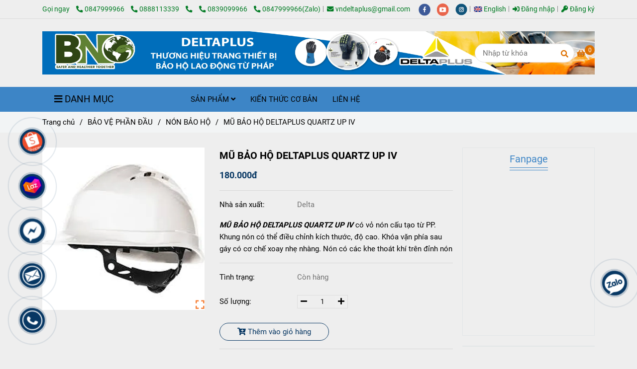

--- FILE ---
content_type: text/html; charset=UTF-8
request_url: https://deltaplus.com.vn/bao-ve-phan-dau/non-bao-ho/mu-bao-ho-lao-dong.html
body_size: 19666
content:
<!DOCTYPE html>
<html lang="vi">
    <head>
        <meta charset="utf-8"><meta http-equiv="X-UA-Compatible" content="IE=edge"><meta name="viewport" content="width=device-width, initial-scale=1"><meta name="csrf-token" content="QMKFlOHy2bI1CkOe1zX9I72GYxwBUcRy8T9NRzVj"><link rel="shortcut icon" type="image/x-icon" href="https://media.loveitopcdn.com/22758/thumb/174434-83c9a946244ae014b95b-removebg-preview.png"><meta property="fb:app_id" content="" />
        <title>Mũ bảo hộ lao động </title>
<meta name="keywords" content="Mũ bảo hộ lao động, mũ deltaplus, mũ có lỗ thoáng khí">
<meta name="description" content=" 

Mũ bảo hộ DELTAPLUS QUARTZ UP IV có vỏ nón cấu tạo từ PP. Khung nón có thể điều chỉnh kích thước, độ cao. Khóa vặn phía sau gáy có cơ chế xoay nhẹ nhàng. Nón có các khe thoát khí trên đỉnh nón">
<meta name="robots" content="INDEX,FOLLOW">
<link rel="canonical" href="https://deltaplus.com.vn/bao-ve-phan-dau/non-bao-ho/mu-bao-ho-lao-dong.html"/>
<link rel="alternate" hreflang="vi-vn" href="https://deltaplus.com.vn/bao-ve-phan-dau/non-bao-ho/mu-bao-ho-lao-dong.html"/>
<meta property="og:title" content="Mũ bảo hộ lao động" />
<meta property="og:description" content=" 

Mũ bảo hộ DELTAPLUS QUARTZ UP IV có vỏ nón cấu tạo từ PP. Khung nón có thể điều chỉnh kích thước, độ cao. Khóa vặn phía sau gáy có cơ chế xoay nhẹ nhàng. Nón có các khe thoát khí trên đỉnh nón" />
<meta property="og:url" content="https://deltaplus.com.vn/bao-ve-phan-dau/non-bao-ho/mu-bao-ho-lao-dong.html" />
<meta property="og:type" content="article" />
<meta property="og:image:alt" content="Mũ bảo hộ lao động" />
<meta property="og:site_name" content="Delta Plus Việt Nam" />
<meta property="og:image" content="https://media.loveitopcdn.com/22758/thumb/tai-xuong-5.jpg" />
<meta property="og:image:height" content="300" />
<meta property="og:image:width" content="300" />

<meta name="twitter:title" content="Mũ bảo hộ lao động" />
<meta name="twitter:description" content=" 

Mũ bảo hộ DELTAPLUS QUARTZ UP IV có vỏ nón cấu tạo từ PP. Khung nón có thể điều chỉnh kích thước, độ cao. Khóa vặn phía sau gáy có cơ chế xoay nhẹ nhàng. Nón có các khe thoát khí trên đỉnh nón" /><link href="https://deltaplus.com.vn/data/assets/fonts/Roboto.css?v1.2" rel="stylesheet">
        <link rel="dns-prefetch" href="https://static.loveitopcdn.com">
        <link rel="dns-prefetch" href="https://media.loveitopcdn.com">
        <link rel="stylesheet" href="https://static.loveitopcdn.com/plugins/bootstrap-4.3.1/css/bootstrap.min.css" >
        <link rel="stylesheet" href="https://static.loveitopcdn.com/plugins/normalize/normalize.min.css" >
        <link rel="stylesheet" href="https://static.loveitopcdn.com/plugins/jquery-ui/jquery-ui-custom.min.css" >
        <link rel="stylesheet" href="https://static.loveitopcdn.com/themes/base/css/plugin.css?id=494e4ee96c0bcf7666d5" >
        <style>:root{--bg-color:#eeeeee;--bg-color-opacity:#eeeeeec7;--primary-color:#073763;--primary-sub-color:#07376340;--sub-color:#3d85c6;--line-bottom-menu-color:#3d85c670;--txt-color:;--txt-sub-color:73;--price-color:#f68038;--price-sub-color:#f6803873;--breadcrumbs-bg-color:#f2f4f5;--breadcrumbs-txt-color:;--breadcrumbs-height:22px;--link-color:#f68038;--header-bg-color:#fff;--header-bgsub-color:#fff;--header-txt-color:#037c25;--header-txt-color-hover:;--footer-bg-color:#444444;--footer-txt-color:#999999;--footer-title-color:#ffffff;--menu-bg-color:#3d85c6;--menu-bg-color-mobile:#3d85c6;--sub-menu-bg-color:#fff;--menu-bg-active-color:;--menu-txt-color:#000000;--menu-txt-child-color:#000000;--menu-txt-active-color:#0b5394;--space-between-widget:35px;--space-between-widget-mobile:23.333333333333px;--menu-height:40px;--font-website:'Roboto';--font-size-website:15px;--effect-loading-bg-color:;--effect-loading-color:}</style>
        <link rel="stylesheet" href="https://static.loveitopcdn.com/themes/base/css/common.css?id=3e3970e9ab7929f71358" >
                <link rel="stylesheet" href="https://static.loveitopcdn.com/themes/base3/css/main.css?id=7f25b8636d62910c06a0" >
        <link rel="stylesheet" href="https://static.loveitopcdn.com/themes/base3/css/widgets.css?id=51a768ecead7efac62f7" >
        <link href="https://static.loveitopcdn.com/plugins/fontawesome-free-5.15.3/css/all.min.css" rel="stylesheet">
        <link href="https://static.loveitopcdn.com/plugins/lite-youtube/lite-yt-embed.min.css" rel="stylesheet">
        <style>.loading-bar{width:68px;height:68px;position:absolute;left:-15px}.bar{display:inline-block;width:8px;height:28px;margin-right:4px;-webkit-animation:loading 1s ease-in-out infinite;animation:loading 1s ease-in-out infinite;background:#000}.bar:first-child{-webkit-animation-delay:0;animation-delay:0}.bar:nth-child(2){-webkit-animation-delay:.09s;animation-delay:.09s}.bar:nth-child(3){-webkit-animation-delay:.18s;animation-delay:.18s}.bar:nth-child(4){-webkit-animation-delay:.27s;animation-delay:.27s}.bar:nth-child(5){-webkit-animation-delay:.36s;animation-delay:.36s}@-webkit-keyframes loading{0%{transform:scale(1)}20%{transform:scaleY(2.2)}40%{transform:scale(1)}}@keyframes loading{0%{transform:scale(1)}20%{transform:scaleY(2.2)}40%{transform:scale(1)}}.bounce{width:70px;text-align:center;position:absolute;left:-22px;top:4px}.bounce>div{width:18px;height:18px;background-color:#333;border-radius:100%;display:inline-block;-webkit-animation:sk-bouncedelay 1.4s ease-in-out infinite both;animation:sk-bouncedelay 1.4s ease-in-out infinite both}.bounce .bounce1{-webkit-animation-delay:-.32s;animation-delay:-.32s}.bounce .bounce2{-webkit-animation-delay:-.16s;animation-delay:-.16s}@-webkit-keyframes sk-bouncedelay{0%,80%,to{-webkit-transform:scale(0)}40%{-webkit-transform:scale(1)}}@keyframes sk-bouncedelay{0%,80%,to{transform:scale(0)}40%{transform:scale(1)}}.sk-circle{width:60px;height:60px;position:relative}.sk-circle .sk-child{width:100%;height:100%;position:absolute;left:-17px;top:-17px}.sk-circle .sk-child:before{content:"";display:block;margin:0 auto;width:15%;height:15%;background-color:#333;border-radius:100%;-webkit-animation:sk-circleBounceDelay 1.2s ease-in-out infinite both;animation:sk-circleBounceDelay 1.2s ease-in-out infinite both}.sk-circle .sk-circle2{transform:rotate(30deg)}.sk-circle .sk-circle3{transform:rotate(60deg)}.sk-circle .sk-circle4{transform:rotate(90deg)}.sk-circle .sk-circle5{transform:rotate(120deg)}.sk-circle .sk-circle6{transform:rotate(150deg)}.sk-circle .sk-circle7{transform:rotate(180deg)}.sk-circle .sk-circle8{transform:rotate(210deg)}.sk-circle .sk-circle9{transform:rotate(240deg)}.sk-circle .sk-circle10{transform:rotate(270deg)}.sk-circle .sk-circle11{transform:rotate(300deg)}.sk-circle .sk-circle12{transform:rotate(330deg)}.sk-circle .sk-circle2:before{-webkit-animation-delay:-1.1s;animation-delay:-1.1s}.sk-circle .sk-circle3:before{-webkit-animation-delay:-1s;animation-delay:-1s}.sk-circle .sk-circle4:before{-webkit-animation-delay:-.9s;animation-delay:-.9s}.sk-circle .sk-circle5:before{-webkit-animation-delay:-.8s;animation-delay:-.8s}.sk-circle .sk-circle6:before{-webkit-animation-delay:-.7s;animation-delay:-.7s}.sk-circle .sk-circle7:before{-webkit-animation-delay:-.6s;animation-delay:-.6s}.sk-circle .sk-circle8:before{-webkit-animation-delay:-.5s;animation-delay:-.5s}.sk-circle .sk-circle9:before{-webkit-animation-delay:-.4s;animation-delay:-.4s}.sk-circle .sk-circle10:before{-webkit-animation-delay:-.3s;animation-delay:-.3s}.sk-circle .sk-circle11:before{-webkit-animation-delay:-.2s;animation-delay:-.2s}.sk-circle .sk-circle12:before{-webkit-animation-delay:-.1s;animation-delay:-.1s}@-webkit-keyframes sk-circleBounceDelay{0%,80%,to{transform:scale(0)}40%{transform:scale(1)}}@keyframes sk-circleBounceDelay{0%,80%,to{transform:scale(0)}40%{transform:scale(1)}}.cube{width:40px;height:40px;position:relative}.cube1,.cube2{background-color:#333;width:15px;height:15px;position:absolute;top:-15px;left:-15px;-webkit-animation:sk-cubemove 1.8s ease-in-out infinite;animation:sk-cubemove 1.8s ease-in-out infinite}.cube2{-webkit-animation-delay:-.9s;animation-delay:-.9s}@-webkit-keyframes sk-cubemove{25%{-webkit-transform:translateX(42px) rotate(-90deg) scale(.5)}50%{-webkit-transform:translateX(42px) translateY(42px) rotate(-180deg)}75%{-webkit-transform:translateX(0) translateY(42px) rotate(-270deg) scale(.5)}to{-webkit-transform:rotate(-1turn)}}@keyframes sk-cubemove{25%{transform:translateX(42px) rotate(-90deg) scale(.5);-webkit-transform:translateX(42px) rotate(-90deg) scale(.5)}50%{transform:translateX(42px) translateY(42px) rotate(-179deg);-webkit-transform:translateX(42px) translateY(42px) rotate(-179deg)}50.1%{transform:translateX(42px) translateY(42px) rotate(-180deg);-webkit-transform:translateX(42px) translateY(42px) rotate(-180deg)}75%{transform:translateX(0) translateY(42px) rotate(-270deg) scale(.5);-webkit-transform:translateX(0) translateY(42px) rotate(-270deg) scale(.5)}to{transform:rotate(-1turn);-webkit-transform:rotate(-1turn)}}.cssload-loader{position:relative;left:50%;width:29px;height:117px;display:-o-box;display:-ms-box;display:flex;display:-o-flex;display:-ms-flex;display:-moz-flex;flex-flow:column nowrap;-o-flex-flow:column nowrap;transform:translate(-50%,-50%);-o-transform:translate(-50%,-50%);-ms-transform:translate(-50%,-50%);-webkit-transform:translate(-50%,-50%);-moz-transform:translate(-50%,-50%)}.cssload-loader .cssload-diamond{position:absolute;left:0;right:0;bottom:-20px;margin:0 auto;width:29px;height:29px;border-radius:2px;background:#000;transform:translateY(0) rotate(45deg) scale(0);-o-transform:translateY(0) rotate(45deg) scale(0);-ms-transform:translateY(0) rotate(45deg) scale(0);-webkit-transform:translateY(0) rotate(45deg) scale(0);-moz-transform:translateY(0) rotate(45deg) scale(0);animation:cssload-diamonds 1725ms linear infinite;-o-animation:cssload-diamonds 1725ms linear infinite;-ms-animation:cssload-diamonds 1725ms linear infinite;-webkit-animation:cssload-diamonds 1725ms linear infinite;-moz-animation:cssload-diamonds 1725ms linear infinite}.cssload-loader .cssload-diamond:first-child{animation-delay:-1.15s;-o-animation-delay:-1.15s;-ms-animation-delay:-1.15s;-webkit-animation-delay:-1.15s;-moz-animation-delay:-1.15s}.cssload-loader .cssload-diamond:nth-child(2){animation-delay:-2.3s;-o-animation-delay:-2.3s;-ms-animation-delay:-2.3s;-webkit-animation-delay:-2.3s;-moz-animation-delay:-2.3s}.cssload-loader .cssload-diamond:nth-child(3){animation-delay:-3.45s;-o-animation-delay:-3.45s;-ms-animation-delay:-3.45s;-webkit-animation-delay:-3.45s;-moz-animation-delay:-3.45s}.cssload-loader .cssload-diamond:nth-child(4){animation-delay:-4.6s;-o-animation-delay:-4.6s;-ms-animation-delay:-4.6s;-webkit-animation-delay:-4.6s;-moz-animation-delay:-4.6s}@keyframes cssload-diamonds{50%{transform:translateY(-49px) rotate(45deg) scale(1)}to{transform:translateY(-97px) rotate(45deg) scale(0)}}@-webkit-keyframes cssload-diamonds{50%{-webkit-transform:translateY(-49px) rotate(45deg) scale(1)}to{-webkit-transform:translateY(-97px) rotate(45deg) scale(0)}}.window-loader{position:relative;margin:0 auto}.window-loader .circle{position:absolute;width:80px;height:80px;opacity:0;transform:rotate(225deg);-webkit-animation-iteration-count:infinite;animation-iteration-count:infinite;-webkit-animation-name:orbit;animation-name:orbit;-webkit-animation-duration:5.5s;animation-duration:5.5s;top:-25px;left:-25px}.window-loader .circle:after{content:"";position:absolute;width:10px;height:10px;border-radius:5px;background:#000}.window-loader .circle:nth-child(2){-webkit-animation-delay:.24s;animation-delay:.24s}.window-loader .circle:nth-child(3){-webkit-animation-delay:.48s;animation-delay:.48s}.window-loader .circle:nth-child(4){-webkit-animation-delay:.72s;animation-delay:.72s}.window-loader .circle:nth-child(5){-webkit-animation-delay:.96s;animation-delay:.96s}@-webkit-keyframes orbit{0%{transform:rotate(225deg);opacity:1;-webkit-animation-timing-function:ease-out;animation-timing-function:ease-out}7%{transform:rotate(345deg);-webkit-animation-timing-function:linear;animation-timing-function:linear}30%{transform:rotate(455deg);-webkit-animation-timing-function:ease-in-out;animation-timing-function:ease-in-out}39%{transform:rotate(690deg);-webkit-animation-timing-function:linear;animation-timing-function:linear}70%{transform:rotate(815deg);opacity:1;-webkit-animation-timing-function:ease-out;animation-timing-function:ease-out}75%{transform:rotate(945deg);-webkit-animation-timing-function:ease-out;animation-timing-function:ease-out}76%{transform:rotate(945deg);opacity:0}to{transform:rotate(945deg);opacity:0}}@keyframes orbit{0%{transform:rotate(225deg);opacity:1;-webkit-animation-timing-function:ease-out;animation-timing-function:ease-out}7%{transform:rotate(345deg);-webkit-animation-timing-function:linear;animation-timing-function:linear}30%{transform:rotate(455deg);-webkit-animation-timing-function:ease-in-out;animation-timing-function:ease-in-out}39%{transform:rotate(690deg);-webkit-animation-timing-function:linear;animation-timing-function:linear}70%{transform:rotate(815deg);opacity:1;-webkit-animation-timing-function:ease-out;animation-timing-function:ease-out}75%{transform:rotate(945deg);-webkit-animation-timing-function:ease-out;animation-timing-function:ease-out}76%{transform:rotate(945deg);opacity:0}to{transform:rotate(945deg);opacity:0}}#loading{z-index:999999;height:2em;width:2em;overflow:show;margin:auto;bottom:0;right:0}#loading,#loading:before{position:fixed;top:0;left:0}#loading:before{content:"";display:block;width:100%;height:100%;background-color:var(--effect-loading-bg-color)}.widget-service.widget-123 .services{background-size:contain !important}.widget-text_text.widget-140 [class^=fa]{color:var(--primary-color);margin-right:10px}.widget-text_text.widget-140 img{width:100%}blockquote{position:relative;display:inline-block;padding-left:25px;font-style:italic}.widget-text_editor.widget-113 .provide-services{padding-bottom:10px}.widget-text_editor.widget-113 .provide-services .border{margin-bottom:0px}@media (max-width:767px){.widget-text_image.widget-137 .provide-services{background-position:left!important;background-size:auto!important}.widget-service.widget-123 .services{background-image:none!important}}</style>
                <script src="https://static.loveitopcdn.com/plugins/jquery-3.3.1/jquery.min.js"></script>
        <meta name="google-site-verification" content="kvEM-6HQRa0G6j8hxKBeeS3SI1KMJ5ndHKjwhtjYsGc" /><script>var layout_product_item='style1';var is_display_rating=0;var wb_token_public='RLgi7T';var wb_setting={'currency': {"unit":"\u0111","rate":1,"thousand_sep":".","decimal_sep":",","decimal":0,"pos":"right"} };var wb_translate={"error_avatar_upload_size":"Dung l\u01b0\u1ee3ng \u1ea3nh kh\u00f4ng v\u01b0\u1ee3t qu\u00e1","error_avatar_upload_file":"Ch\u1ec9 h\u1ed7 tr\u1ee3 c\u00e1c \u0111\u1ecbnh d\u1ea1ng \u1ea3nh .png .jpg .jpeg","add_to_cart":"Th\u00eam v\u00e0o gi\u1ecf h\u00e0ng","contact":"Li\u00ean h\u1ec7","processing":"\u0110ang x\u1eed l\u00fd...","delete":"X\u00f3a","outstock":"H\u1ebft h\u00e0ng","instock":"C\u00f2n h\u00e0ng","paging_first":"\u0110\u1ea7u","paging_previous":"Tr\u01b0\u1edbc","paging_next":"Ti\u1ebfp","paging_last":"Cu\u1ed1i","progressing":"\u0110ang x\u1eed l\u00fd...","please_enter":"Vui l\u00f2ng nh\u1eadp v\u00e0o Email ho\u1eb7c S\u1ed1 \u0111i\u1ec7n tho\u1ea1i \u0111\u1ec3 \u0111\u0103ng k\u00fd","minimum_order_product":"Y\u00eau c\u1ea7u mua \u00edt nh\u1ea5t","text_product":"s\u1ea3n ph\u1ea9m","text_coupon":"M\u00e3 gi\u1ea3m gi\u00e1","text_reduction":"M\u1ee9c gi\u1ea3m","message_danger":"C\u00f3 l\u1ed7i trong qu\u00e1 tr\u00ecnh thao t\u00e1c","message_alert_discount_confirm":"B\u1ea1n c\u00f3 mu\u1ed1n x\u00f3a m\u00e3 gi\u1ea3m gi\u00e1 n\u00e0y kh\u00f4ng?","please_choose_district":"Vui l\u00f2ng ch\u1ecdn Qu\u1eadn \/ Huy\u1ec7n","please_choose_ward":"Vui l\u00f2ng ch\u1ecdn Ph\u01b0\u1eddng \/ X\u00e3","text_remove_coupon":"X\u00f3a m\u00e3 gi\u1ea3m gi\u00e1 n\u00e0y","product_quantity_break_description_value":":price \/ s\u1ea3n ph\u1ea9m (:percent%)","affiliate_id":"","just_days":"Ng\u00e0y","just_months":"Th\u00e1ng","just_years":"N\u0103m","just_hours":"Gi\u1edd","just_minutes":"Ph\u00fat","just_secs":"Gi\u00e2y","menu_readmore":"Xem th\u00eam ...","menu_collapse":"Thu g\u1ecdn","view_product_detail":"Xem chi ti\u1ebft","phone_required":"Vui l\u00f2ng nh\u1eadp s\u1ed1 \u0111i\u1ec7n tho\u1ea1i h\u1ee3p l\u1ec7","text_btn_collapse":"Xem t\u1ea5t c\u1ea3","text_btn_collapsed":"Thu g\u1ecdn","table_of_contents":"M\u1ee5c l\u1ee5c","show":"Hi\u1ec7n","hide":"\u1ea8n"};var wb_language='';var wb_language_default='vi';var wb_routes={"order_fast":"https:\/\/deltaplus.com.vn\/fast-order","admin_widget":"https:\/\/deltaplus.com.vn\/admin\/widget","admin_menu":"https:\/\/deltaplus.com.vn\/admin\/menu","admin_post":"https:\/\/deltaplus.com.vn\/admin\/post","admin_product":"https:\/\/deltaplus.com.vn\/admin\/product","admin_setting_website":"https:\/\/deltaplus.com.vn\/admin\/setting\/website","admin_setting_contact":"https:\/\/deltaplus.com.vn\/admin\/setting\/contact","admin_setting_product_filter":"https:\/\/deltaplus.com.vn\/admin\/setting\/product_filter","admin_slider":"https:\/\/deltaplus.com.vn\/admin\/slider","admin_gallery_image":"https:\/\/deltaplus.com.vn\/admin\/gallery_image","admin_testimonials":"https:\/\/deltaplus.com.vn\/admin\/testimonials"}; var addon_smart_feature_menu='';</script>        <script>var template="product_detail";</script>
        
    <script type="application/ld+json">
        {
          "@context": "https://schema.org/",
          "@type": "Product",
          "name": "MŨ BẢO HỘ DELTAPLUS QUARTZ UP IV",
          "image": "https://media.loveitopcdn.com/22758/thumb/tai-xuong-5.jpg",
          "brand": {
            "@type": "Brand",
            "name": "Delta"
          },
          "sku": "NoSku",
          "mpn": "No mpn",
          "description": " 

Mũ bảo hộ DELTAPLUS QUARTZ UP IV có vỏ nón cấu tạo từ PP. Khung nón có thể điều chỉnh kích thước, độ cao. Khóa vặn phía sau gáy có cơ chế xoay nhẹ nhàng. Nón có các khe thoát khí trên đỉnh nón","aggregateRating": {
                "@type": "AggregateRating",
                "ratingValue": 5,
                "ratingCount": 1
            },
            "review": {
                "@type": "Review",
                "reviewRating": {
                    "@type": "Rating",
                    "ratingValue": "5",
                    "bestRating": "5"
                },
                "author": {
                  "@type": "Person",
                  "name": "Google"
                }
            },"offers": {
            "@type": "Offer",
            "priceValidUntil": "2025/12/10",
            "price": "180000",
            "priceCurrency": "VND",
            "availability": "http://schema.org/InStock",
            "url": "https://deltaplus.com.vn/bao-ve-phan-dau/non-bao-ho/mu-bao-ho-lao-dong.html",
            "hasMerchantReturnPolicy": {
              "@type": "MerchantReturnPolicy",
              "applicableCountry": "VN",
              "returnPolicyCategory": "https://schema.org/MerchantReturnFiniteReturnWindow",
              "merchantReturnDays": 7,
              "returnMethod": "https://schema.org/ReturnByMail",
              "returnFees": "https://schema.org/FreeReturn"
            },
            "shippingDetails": {
              "@type": "OfferShippingDetails",
              "shippingRate": {
                "@type": "MonetaryAmount",
                "value": 0,
                "currency": "VND"
              },
              "shippingDestination": {
                "@type": "DefinedRegion",
                "addressCountry": "VN"
              },
              "deliveryTime": {
                "@type": "ShippingDeliveryTime",
                "handlingTime": {
                  "@type": "QuantitativeValue",
                  "minValue": 0,
                  "maxValue": 1,
                  "unitCode": "DAY"
                },
                "transitTime": {
                  "@type": "QuantitativeValue",
                  "minValue": 1,
                  "maxValue": 5,
                  "unitCode": "DAY"
                }
              }
            }
          }
        }
        </script>    </head>
    <body class="product_detail  mobile-768 title_heading_style10 product_layout_sale_style1 product_layout_item_style1 product_display_btn_1 buttom_layout_style2 sidebar_right gallery_grid menu_fixed_1 menu_style_default layout_full tab_style12 menu_mobile_style1 post-layout-item-style1 ecommerce-1">
                                <div class="wrapper clearfix project-layout ">
            <header id="header" >
								<div class="">
				<div class="header-top no-pd-header" style="">
	<div class="container">
    	            <div class="textAlign-left topbar-left">
                <div class="section-infor-topbar relative">
                	<ul class="info-account line-right">
                                                    <li>
                            	                            		<span class="phone-label">Gọi ngay</span>
                            	                                                                                                            <a href="tel:0847999966">
                                        	<span class="color">
    			                                <i class="fas fa-phone-alt" aria-hidden="true"></i>
    			                            </span>
                                            0847999966
                                        </a>
                                                                                                                                                <a href="tel: 0888113339">
                                        	<span class="color">
    			                                <i class="fas fa-phone-alt" aria-hidden="true"></i>
    			                            </span>
                                             0888113339
                                        </a>
                                                                                                                                                <a href="tel: ">
                                        	<span class="color">
    			                                <i class="fas fa-phone-alt" aria-hidden="true"></i>
    			                            </span>
                                             
                                        </a>
                                                                                                                                                <a href="tel: 0839099966">
                                        	<span class="color">
    			                                <i class="fas fa-phone-alt" aria-hidden="true"></i>
    			                            </span>
                                             0839099966
                                        </a>
                                                                                                                                                <a href="tel: 0847999966(Zalo)">
                                        	<span class="color">
    			                                <i class="fas fa-phone-alt" aria-hidden="true"></i>
    			                            </span>
                                             0847999966(Zalo)
                                        </a>
                                                                                                </li>
                                                                        <li>
                            <a href="mailto:vndeltaplus@gmail.com">
                                <span class="color">
                                    <i class="fa fa-envelope" aria-hidden="true"></i>
                                </span>
                                vndeltaplus@gmail.com
                            </a>
                        </li>
                                            </ul>
                </div>
            </div>
                        <div class="textAlign-right topbar-right">
        	<div class="textAlign-right">
                            <div class="social-header d-inline-block relative">
                                                            <a href="https://www.facebook.com/profile.php?id=100063761641958" rel="nofollow" aria-label="facebook" class="float-shadow" target="_blank">
                            <img src="https://static.loveitopcdn.com/themes/base/images/icons-link/icon-facebook.png" alt="facebook" width="24px" height="24px">
                        </a>
                                                                                                                    <a href="https://youtube.com" rel="nofollow" aria-label="youtube" class="float-shadow" target="_blank">
                            <img src="https://static.loveitopcdn.com/themes/base/images/icons-link/icon-youtube.png" alt="youtube" width="24px" height="24px">
                        </a>
                                                                                <a href="https://www.instagram.com" rel="nofollow" aria-label="instagram" class="float-shadow" target="_blank">
                            <img src="https://static.loveitopcdn.com/themes/base/images/icons-link/icon-instagram.png" alt="instagram" width="24px" height="24px">
                        </a>
                                                                                                                                                                            </div>
                                                    <div class="language-button">
                                                                        <a class="f-size-medium color-light-2" role="button" href="/en/" style="flex-shrink: 0; padding-top: 6px; padding-bottom: 6px; border-radius: 4px;">
                                <img class="d-inline-middle" src="https://static.loveitopcdn.com/backend/images/flags/en.png" alt="Tiếng Anh" />
                                <span>English</span>
                            </a>
                                                                                                        </div>
                                        <div class="user-header d-inline-block">
                <ul class="line-right user-cart">
                                            <li class="d-inline-block">
                            <a class="color-light-2" href="https://deltaplus.com.vn/login">
                                <i class="fas fa-sign-in-alt"></i> Đăng nhập </a>
                        </li>
                        <li class="d-inline-block">
                            <a class="color-light-2 register_account" href="https://deltaplus.com.vn/register">
                                <i class="fas fa-key" aria-hidden="true"></i> Đăng ký </a>
                        </li>
                                                            </ul>
                <ul class="list-inline-block evo-user-cart mb-0 center-vertical-nojustify d-none">
                    <li class="language-button switch-currency account-oasics">
                        <a class="current center-vertical-nojustify" role="button">
                            <i class="fa fa-user" aria-hidden="true"></i>
                            <div class="nav-setting-content pl-2">
                                                                    <span>Chào khách</span>
                                                                <br>
                                <small class="d-none">Tài khoản</small>
                            </div>
                        </a>
                        <ul class="dropdown-list">
                                                            <li>
                                    <a class="color-light-2" href="https://deltaplus.com.vn/login">
                                        <i class="fas fa-sign-in-alt"></i> Đăng nhập </a>
                                </li>
                                <li>
                                    <a class="color-light-2 register_account" href="https://deltaplus.com.vn/register">
                                        <i class="fas fa-key" aria-hidden="true"></i> Đăng ký </a>
                                </li>
                                                                                    </ul>
                    </li>
                </ul>
            </div>
            </div>
        </div>
    </div>
</div>

							</div>
										<div class="">
				<link rel="stylesheet" href="https://static.loveitopcdn.com/themes/base3/css/header_ecommerce.css?id=fae4349f5d27a261e070" >
	<style>header .header-oasics .search-form .input-group-btn, header .mini-cart3 a, header .color-light-2, header .header-container .btn-toggle-mobile-menu .title-menu, header .search-form i, header .header-ecommerce_2 .hotline-header a{color: #dd7000 !important; } header .mini-cart3 .mini-cart-number, header .header-container .toggle-mobile-menu:first-child span, header .header-container .toggle-mobile-menu:first-child::after, header .header-container .toggle-mobile-menu:first-child::before{background-color: #dd7000 !important; } header .header-container.fixed-ontop .mb-menu>li:hover>a, header .header-container.fixed-ontop .mb-menu>li.active>a{ color: #0b5394 !important; }@media (min-width: 992px){header .header-container.fixed-ontop .main-nav ul>li>a,header .header-container.fixed-ontop .main-nav .dropdown-menu .title-mega>a{color: #dd7000 !important;}}</style>

<div class="d-lg-none header-mobile">
	<div class="header-ecommerce header-container no-pd-menu-header show-readmore" style="color:#dd7000!important;">
	<div class="wb-nav-header width-menu-mobile">
		<div class="container">
			<div class="row clearfix center-vertical relative">
				<div class="col-lg-3 col-6 header-logo">
					<a href="https://deltaplus.com.vn" aria-label="MŨ BẢO HỘ DELTAPLUS QUARTZ UP IV" class="logo d-inline-b ">
	<img src="https://media.loveitopcdn.com/22758/thumb/banner-2-3.jpg" alt="Delta Plus Việt Nam" width="100%" height="100%" />
</a>				</div>
				<div class="col-lg-9 col-md-12 col-sm-12 col-12 px-0 px-lg-3 menu-cart center-vertical-nojustify height-menu-fixed">
											<ul class="list-inline-block pull-right pr-lg-3">
		                    			                    <li>
									<form class="search-form" action="https://deltaplus.com.vn/search/product/autocomplete">
		<input onblur="if (this.value=='') this.placeholder = this.dataset.value" onfocus="this.placeholder = this.dataset.defaultValue" placeholder="Nhập từ khóa" value="" data-default-value="Nhập từ khóa" data-value="Nhập từ khóa" type="text" name="keyword" class="search-box" autocomplete="off">
		<button type="submit"><i class="fas fa-search"></i></button>
	</form>
			                    </li>
		                    		                    			                    <li>
			                    	<div class="mini-cart-box mini-cart3 pull-right">
	<a class="mini-cart-link btn-view-cart" href="https://deltaplus.com.vn/cart">
		<span class="d-none title_cart">Giỏ hàng</span>
		<i class="fa fa-shopping-basket" aria-hidden="true"></i>
		<span class="d-none title_cart_2">Giỏ hàng</span>
		<span class="mini-cart-number bg-color white total_items">0</span>
	</a>
</div>			                    </li>
		                    		                </ul>
	                	                <a href="https://deltaplus.com.vn" aria-label="MŨ BẢO HỘ DELTAPLUS QUARTZ UP IV" class="logo d-inline-b logo-fixed">
	<img src="https://media.loveitopcdn.com/22758/thumb/banner-2-3.jpg" alt="Delta Plus Việt Nam" width="100%" height="100%" />
</a>					<nav class="main-nav navbar-expand-lg pull-left">
						<div class="btn-toggle-mobile-menu center-vertical">
	<span class="nav-icon toggle-mobile-menu">
		<span></span>
	</span>
	<span class="nav-icon toggle-mobile-menu title-menu">
		<span> MENU </span>
	</span>
</div>					  	<div class="navbar-menu">
					  							  			<div class="section-header-menu">
							<ul class="navbar-nav ml-auto menu-nav mb-menu">
			 				 		 
				<li class="nav-item dropdown default   wb-header-menu-item">
					<a class="nav-link " href="https://deltaplus.com.vn/san-pham/"  aria-label="SẢN PHẨM">
													SẢN PHẨM
																			<i class="fas fa-angle-down"></i>
					        <i class="fa fa-plus f-right"></i>
					    					</a>
											<ul class="dropdown-menu sub-menu">
			<li class="nav-item  relative default wb-header-menu-item">
			<a class="nav-link" href="https://deltaplus.com.vn/san-pham/khau-trang-mat-na-phong-doc/"  aria-label="KHẨU TRANG - MẶT NẠ PHÒNG ĐỘC"> KHẨU TRANG - MẶT NẠ PHÒNG ĐỘC
							</a>
					</li>
			<li class="nav-item  relative default wb-header-menu-item">
			<a class="nav-link" href="https://deltaplus.com.vn/san-pham/quan-ao-bao-ho-chong-hoa-chat/"  aria-label="QUẦN ÁO BẢO HỘ CHỐNG HÓA CHẤT"> QUẦN ÁO BẢO HỘ CHỐNG HÓA CHẤT
							</a>
					</li>
			<li class="nav-item dropdown relative default wb-header-menu-item">
			<a class="nav-link" href="https://deltaplus.com.vn/bao-ve-phan-dau/"  aria-label="BẢO VỆ PHẦN ĐẦU"> BẢO VỆ PHẦN ĐẦU
									<i class="fas fa-angle-right"></i>
			        <i class="fa fa-plus f-right"></i>
			    			</a>
							<ul class="dropdown-menu sub-menu">
			<li class="nav-item  relative default wb-header-menu-item">
			<a class="nav-link" href="https://deltaplus.com.vn/bao-ve-phan-dau/bao-ve-mat/"  aria-label="BẢO VỆ MẮT"> BẢO VỆ MẮT
							</a>
					</li>
			<li class="nav-item  relative default wb-header-menu-item">
			<a class="nav-link" href="https://deltaplus.com.vn/bao-ve-phan-dau/non-bao-ho/"  aria-label="NÓN BẢO HỘ"> NÓN BẢO HỘ
							</a>
					</li>
	</ul>					</li>
			<li class="nav-item  relative default wb-header-menu-item">
			<a class="nav-link" href="https://deltaplus.com.vn/bao-ve-phan-dau/bao-ho-tai/"  aria-label="BẢO HỘ TAI"> BẢO HỘ TAI
							</a>
					</li>
			<li class="nav-item  relative default wb-header-menu-item">
			<a class="nav-link" href="https://deltaplus.com.vn/bao-ve-phan-than/"  aria-label="BẢO VỆ PHẦN THÂN"> BẢO VỆ PHẦN THÂN
							</a>
					</li>
			<li class="nav-item  relative default wb-header-menu-item">
			<a class="nav-link" href="https://deltaplus.com.vn/bao-ve-tay/"  aria-label="BẢO VỆ TAY"> BẢO VỆ TAY
							</a>
					</li>
			<li class="nav-item  relative default wb-header-menu-item">
			<a class="nav-link" href="https://deltaplus.com.vn/bao-ve-chan/"  aria-label="BẢO VỆ CHÂN"> BẢO VỆ CHÂN
							</a>
					</li>
			<li class="nav-item  relative default wb-header-menu-item">
			<a class="nav-link" href="https://deltaplus.com.vn/san-pham/quan-ao-mua-bao-ho/"  aria-label="QUẦN ÁO MƯA BẢO HỘ"> QUẦN ÁO MƯA BẢO HỘ
							</a>
					</li>
			<li class="nav-item  relative default wb-header-menu-item">
			<a class="nav-link" href="https://deltaplus.com.vn/san-pham/chong-roi-nga/"  aria-label="THIẾT BỊ CHỐNG RƠI NGÃ"> THIẾT BỊ CHỐNG RƠI NGÃ
							</a>
					</li>
	</ul>									</li>
							 		 
				<li class="nav-item  default relative  wb-header-menu-item">
					<a class="nav-link " href="https://deltaplus.com.vn/kien-thuc-co-ban/"  aria-label="KIẾN THỨC CƠ BẢN">
													KIẾN THỨC CƠ BẢN
																	</a>
									</li>
							 		 
				<li class="nav-item  default relative  wb-header-menu-item">
					<a class="nav-link " href="https://deltaplus.com.vn/lien-he.html"  aria-label="LIÊN HỆ">
													LIÊN HỆ
																	</a>
									</li>
							</ul>
			</div>

					  							  							  			<div class="mega-container ">
    <div class="navleft-container">
        <div class="mega-menu-title">
            <div class="h3">
                <i class="fas fa-bars"></i>Danh mục
            </div>
        </div>
        <div class="mega-menu-category" data-id="1">
            <ul class="nav mb-menu">
                                    <li class=" relative default">
        <a href="https://deltaplus.com.vn/kien-thuc-co-ban/"  aria-label="Kiến thức cơ bản">
                            <span class="">Kiến thức cơ bản</span>
                               </a>
            </li>
                                    <li class=" relative default">
        <a href="https://deltaplus.com.vn/san-pham-moi-nhat/"  aria-label="Sản phẩm mới nhất">
                            <span class="">Sản phẩm mới nhất</span>
                               </a>
            </li>
                                    <li class=" relative default">
        <a href="https://deltaplus.com.vn/ban-chay/"  aria-label="Sản phẩm bán chạy">
                            <span class="">Sản phẩm bán chạy</span>
                               </a>
            </li>
                                    <li class=" relative default">
        <a href="https://deltaplus.com.vn"  aria-label="Sản phẩm khuyến mãi">
                            <span class="">Sản phẩm khuyến mãi</span>
                               </a>
            </li>
                                    <li class=" relative default">
        <a href="https://deltaplus.com.vn/cac-chinh-sach-ban-hang/"  aria-label="Các chính sách bán hàng">
                            <span class="">Các chính sách bán hàng</span>
                               </a>
            </li>
                                    <li class=" relative default">
        <a href="https://deltaplus.com.vn/delta-plus.html"  aria-label="Về Deltaplus Group">
                            <span class="">Về Deltaplus Group</span>
                               </a>
            </li>
                            </ul>
        </div>
    </div>
</div>					  							  									<div class="textAlign-right">
                            <div class="social-header d-inline-block relative">
                                                            <a href="https://www.facebook.com/profile.php?id=100063761641958" rel="nofollow" aria-label="facebook" class="float-shadow" target="_blank">
                            <img src="https://static.loveitopcdn.com/themes/base/images/icons-link/icon-facebook.png" alt="facebook" width="24px" height="24px">
                        </a>
                                                                                                                    <a href="https://youtube.com" rel="nofollow" aria-label="youtube" class="float-shadow" target="_blank">
                            <img src="https://static.loveitopcdn.com/themes/base/images/icons-link/icon-youtube.png" alt="youtube" width="24px" height="24px">
                        </a>
                                                                                <a href="https://www.instagram.com" rel="nofollow" aria-label="instagram" class="float-shadow" target="_blank">
                            <img src="https://static.loveitopcdn.com/themes/base/images/icons-link/icon-instagram.png" alt="instagram" width="24px" height="24px">
                        </a>
                                                                                                                                                                            </div>
                                                    <div class="language-button">
                                                                        <a class="f-size-medium color-light-2" role="button" href="/en/" style="flex-shrink: 0; padding-top: 6px; padding-bottom: 6px; border-radius: 4px;">
                                <img class="d-inline-middle" src="https://static.loveitopcdn.com/backend/images/flags/en.png" alt="Tiếng Anh" />
                                <span>English</span>
                            </a>
                                                                                                        </div>
                                        <div class="user-header d-inline-block">
                <ul class="line-right user-cart">
                                            <li class="d-inline-block">
                            <a class="color-light-2" href="https://deltaplus.com.vn/login">
                                <i class="fas fa-sign-in-alt"></i> Đăng nhập </a>
                        </li>
                        <li class="d-inline-block">
                            <a class="color-light-2 register_account" href="https://deltaplus.com.vn/register">
                                <i class="fas fa-key" aria-hidden="true"></i> Đăng ký </a>
                        </li>
                                                            </ul>
                <ul class="list-inline-block evo-user-cart mb-0 center-vertical-nojustify d-none">
                    <li class="language-button switch-currency account-oasics">
                        <a class="current center-vertical-nojustify" role="button">
                            <i class="fa fa-user" aria-hidden="true"></i>
                            <div class="nav-setting-content pl-2">
                                                                    <span>Chào khách</span>
                                                                <br>
                                <small class="d-none">Tài khoản</small>
                            </div>
                        </a>
                        <ul class="dropdown-list">
                                                            <li>
                                    <a class="color-light-2" href="https://deltaplus.com.vn/login">
                                        <i class="fas fa-sign-in-alt"></i> Đăng nhập </a>
                                </li>
                                <li>
                                    <a class="color-light-2 register_account" href="https://deltaplus.com.vn/register">
                                        <i class="fas fa-key" aria-hidden="true"></i> Đăng ký </a>
                                </li>
                                                                                    </ul>
                    </li>
                </ul>
            </div>
            </div>
					  	</div>
					</nav>
				</div>
			</div>
		</div>
	</div>
</div>
</div>
<div class="d-none d-lg-block header-desktop">
	<div class="header-ecommerce header-container no-pd-menu-header show-readmore" data-limit_menu_item="6" style="color:#dd7000!important;">
	<div class="wb-main-header d-none d-lg-block">
		<div class="container">
			<div class="row clearfix">
				<div class="col-lg-12 col-md-12 col-sm-12 col-12 header-desktop">
			        <div class="header-logo">
						<a href="https://deltaplus.com.vn" aria-label="MŨ BẢO HỘ DELTAPLUS QUARTZ UP IV" class="logo d-inline-b ">
	<img src="https://media.loveitopcdn.com/22758/thumb/banner-2-3.jpg" alt="Delta Plus Việt Nam" width="100%" height="100%" />
</a>					</div>
											<ul class="list-inline-block pull-right">
		                    			                    <li>
									<form class="search-form" action="https://deltaplus.com.vn/search/product/autocomplete">
		<input onblur="if (this.value=='') this.placeholder = this.dataset.value" onfocus="this.placeholder = this.dataset.defaultValue" placeholder="Nhập từ khóa" value="" data-default-value="Nhập từ khóa" data-value="Nhập từ khóa" type="text" name="keyword" class="search-box" autocomplete="off">
		<button type="submit"><i class="fas fa-search"></i></button>
	</form>
			                    </li>
		                    		                    			                    <li>
			                    	<div class="mini-cart-box mini-cart3 pull-right">
	<a class="mini-cart-link btn-view-cart" href="https://deltaplus.com.vn/cart">
		<span class="d-none title_cart">Giỏ hàng</span>
		<i class="fa fa-shopping-basket" aria-hidden="true"></i>
		<span class="d-none title_cart_2">Giỏ hàng</span>
		<span class="mini-cart-number bg-color white total_items">0</span>
	</a>
</div>			                    </li>
		                    		                </ul>
	                				</div>
			</div>
		</div>
	</div>
	<div class="wb-nav-header width-menu-mobile">
		<div class="container">
			<div class="row clearfix reset-col-padding">
				<div class="col-lg-3 col-md-12 col-sm-12 col-12 menu-category">
					<div class="mega-container ">
    <div class="navleft-container">
        <div class="mega-menu-title">
            <div class="h3">
                <i class="fas fa-bars"></i>Danh mục
            </div>
        </div>
        <div class="mega-menu-category" data-id="1">
            <ul class="nav mb-menu">
                                    <li class=" relative default">
        <a href="https://deltaplus.com.vn/kien-thuc-co-ban/"  aria-label="Kiến thức cơ bản">
                            <span class="">Kiến thức cơ bản</span>
                               </a>
            </li>
                                    <li class=" relative default">
        <a href="https://deltaplus.com.vn/san-pham-moi-nhat/"  aria-label="Sản phẩm mới nhất">
                            <span class="">Sản phẩm mới nhất</span>
                               </a>
            </li>
                                    <li class=" relative default">
        <a href="https://deltaplus.com.vn/ban-chay/"  aria-label="Sản phẩm bán chạy">
                            <span class="">Sản phẩm bán chạy</span>
                               </a>
            </li>
                                    <li class=" relative default">
        <a href="https://deltaplus.com.vn"  aria-label="Sản phẩm khuyến mãi">
                            <span class="">Sản phẩm khuyến mãi</span>
                               </a>
            </li>
                                    <li class=" relative default">
        <a href="https://deltaplus.com.vn/cac-chinh-sach-ban-hang/"  aria-label="Các chính sách bán hàng">
                            <span class="">Các chính sách bán hàng</span>
                               </a>
            </li>
                                    <li class=" relative default">
        <a href="https://deltaplus.com.vn/delta-plus.html"  aria-label="Về Deltaplus Group">
                            <span class="">Về Deltaplus Group</span>
                               </a>
            </li>
                            </ul>
        </div>
    </div>
</div>				</div>
				<div class="col-lg-9 col-md-12 col-sm-12 col-12 menu-cart center-vertical-nojustify height-menu-fixed">
					<div class="header-logo">
						<a href="https://deltaplus.com.vn" aria-label="MŨ BẢO HỘ DELTAPLUS QUARTZ UP IV" class="logo d-inline-b ">
	<img src="https://media.loveitopcdn.com/22758/thumb/banner-2-3.jpg" alt="Delta Plus Việt Nam" width="100%" height="100%" />
</a>					</div>
					<a href="https://deltaplus.com.vn" aria-label="MŨ BẢO HỘ DELTAPLUS QUARTZ UP IV" class="logo d-inline-b logo-fixed">
	<img src="https://media.loveitopcdn.com/22758/thumb/banner-2-3.jpg" alt="Delta Plus Việt Nam" width="100%" height="100%" />
</a>											<ul class="list-inline-block pull-right">
		                    			                    <li>
									<form class="search-form" action="https://deltaplus.com.vn/search/product/autocomplete">
		<input onblur="if (this.value=='') this.placeholder = this.dataset.value" onfocus="this.placeholder = this.dataset.defaultValue" placeholder="Nhập từ khóa" value="" data-default-value="Nhập từ khóa" data-value="Nhập từ khóa" type="text" name="keyword" class="search-box" autocomplete="off">
		<button type="submit"><i class="fas fa-search"></i></button>
	</form>
			                    </li>
		                    		                    			                    <li>
			                    	<div class="mini-cart-box mini-cart3 pull-right">
	<a class="mini-cart-link btn-view-cart" href="https://deltaplus.com.vn/cart">
		<span class="d-none title_cart">Giỏ hàng</span>
		<i class="fa fa-shopping-basket" aria-hidden="true"></i>
		<span class="d-none title_cart_2">Giỏ hàng</span>
		<span class="mini-cart-number bg-color white total_items">0</span>
	</a>
</div>			                    </li>
		                    		                </ul>
	                					<nav class="main-nav navbar-expand-lg pull-left">
						<div class="btn-toggle-mobile-menu center-vertical">
	<span class="nav-icon toggle-mobile-menu">
		<span></span>
	</span>
	<span class="nav-icon toggle-mobile-menu title-menu">
		<span> MENU </span>
	</span>
</div>						<div class="navbar-menu">
							<div class="section-header-menu">
							<ul class="navbar-nav ml-auto menu-nav mb-menu">
			 				 		 
				<li class="nav-item dropdown default   wb-header-menu-item">
					<a class="nav-link " href="https://deltaplus.com.vn/san-pham/"  aria-label="SẢN PHẨM">
													SẢN PHẨM
																			<i class="fas fa-angle-down"></i>
					        <i class="fa fa-plus f-right"></i>
					    					</a>
											<ul class="dropdown-menu sub-menu">
			<li class="nav-item  relative default wb-header-menu-item">
			<a class="nav-link" href="https://deltaplus.com.vn/san-pham/khau-trang-mat-na-phong-doc/"  aria-label="KHẨU TRANG - MẶT NẠ PHÒNG ĐỘC"> KHẨU TRANG - MẶT NẠ PHÒNG ĐỘC
							</a>
					</li>
			<li class="nav-item  relative default wb-header-menu-item">
			<a class="nav-link" href="https://deltaplus.com.vn/san-pham/quan-ao-bao-ho-chong-hoa-chat/"  aria-label="QUẦN ÁO BẢO HỘ CHỐNG HÓA CHẤT"> QUẦN ÁO BẢO HỘ CHỐNG HÓA CHẤT
							</a>
					</li>
			<li class="nav-item dropdown relative default wb-header-menu-item">
			<a class="nav-link" href="https://deltaplus.com.vn/bao-ve-phan-dau/"  aria-label="BẢO VỆ PHẦN ĐẦU"> BẢO VỆ PHẦN ĐẦU
									<i class="fas fa-angle-right"></i>
			        <i class="fa fa-plus f-right"></i>
			    			</a>
							<ul class="dropdown-menu sub-menu">
			<li class="nav-item  relative default wb-header-menu-item">
			<a class="nav-link" href="https://deltaplus.com.vn/bao-ve-phan-dau/bao-ve-mat/"  aria-label="BẢO VỆ MẮT"> BẢO VỆ MẮT
							</a>
					</li>
			<li class="nav-item  relative default wb-header-menu-item">
			<a class="nav-link" href="https://deltaplus.com.vn/bao-ve-phan-dau/non-bao-ho/"  aria-label="NÓN BẢO HỘ"> NÓN BẢO HỘ
							</a>
					</li>
	</ul>					</li>
			<li class="nav-item  relative default wb-header-menu-item">
			<a class="nav-link" href="https://deltaplus.com.vn/bao-ve-phan-dau/bao-ho-tai/"  aria-label="BẢO HỘ TAI"> BẢO HỘ TAI
							</a>
					</li>
			<li class="nav-item  relative default wb-header-menu-item">
			<a class="nav-link" href="https://deltaplus.com.vn/bao-ve-phan-than/"  aria-label="BẢO VỆ PHẦN THÂN"> BẢO VỆ PHẦN THÂN
							</a>
					</li>
			<li class="nav-item  relative default wb-header-menu-item">
			<a class="nav-link" href="https://deltaplus.com.vn/bao-ve-tay/"  aria-label="BẢO VỆ TAY"> BẢO VỆ TAY
							</a>
					</li>
			<li class="nav-item  relative default wb-header-menu-item">
			<a class="nav-link" href="https://deltaplus.com.vn/bao-ve-chan/"  aria-label="BẢO VỆ CHÂN"> BẢO VỆ CHÂN
							</a>
					</li>
			<li class="nav-item  relative default wb-header-menu-item">
			<a class="nav-link" href="https://deltaplus.com.vn/san-pham/quan-ao-mua-bao-ho/"  aria-label="QUẦN ÁO MƯA BẢO HỘ"> QUẦN ÁO MƯA BẢO HỘ
							</a>
					</li>
			<li class="nav-item  relative default wb-header-menu-item">
			<a class="nav-link" href="https://deltaplus.com.vn/san-pham/chong-roi-nga/"  aria-label="THIẾT BỊ CHỐNG RƠI NGÃ"> THIẾT BỊ CHỐNG RƠI NGÃ
							</a>
					</li>
	</ul>									</li>
							 		 
				<li class="nav-item  default relative  wb-header-menu-item">
					<a class="nav-link " href="https://deltaplus.com.vn/kien-thuc-co-ban/"  aria-label="KIẾN THỨC CƠ BẢN">
													KIẾN THỨC CƠ BẢN
																	</a>
									</li>
							 		 
				<li class="nav-item  default relative  wb-header-menu-item">
					<a class="nav-link " href="https://deltaplus.com.vn/lien-he.html"  aria-label="LIÊN HỆ">
													LIÊN HỆ
																	</a>
									</li>
							</ul>
			</div>

							<div class="mega-container ">
    <div class="navleft-container">
        <div class="mega-menu-title">
            <div class="h3">
                <i class="fas fa-bars"></i>Danh mục
            </div>
        </div>
        <div class="mega-menu-category" data-id="1">
            <ul class="nav mb-menu">
                                    <li class=" relative default">
        <a href="https://deltaplus.com.vn/kien-thuc-co-ban/"  aria-label="Kiến thức cơ bản">
                            <span class="">Kiến thức cơ bản</span>
                               </a>
            </li>
                                    <li class=" relative default">
        <a href="https://deltaplus.com.vn/san-pham-moi-nhat/"  aria-label="Sản phẩm mới nhất">
                            <span class="">Sản phẩm mới nhất</span>
                               </a>
            </li>
                                    <li class=" relative default">
        <a href="https://deltaplus.com.vn/ban-chay/"  aria-label="Sản phẩm bán chạy">
                            <span class="">Sản phẩm bán chạy</span>
                               </a>
            </li>
                                    <li class=" relative default">
        <a href="https://deltaplus.com.vn"  aria-label="Sản phẩm khuyến mãi">
                            <span class="">Sản phẩm khuyến mãi</span>
                               </a>
            </li>
                                    <li class=" relative default">
        <a href="https://deltaplus.com.vn/cac-chinh-sach-ban-hang/"  aria-label="Các chính sách bán hàng">
                            <span class="">Các chính sách bán hàng</span>
                               </a>
            </li>
                                    <li class=" relative default">
        <a href="https://deltaplus.com.vn/delta-plus.html"  aria-label="Về Deltaplus Group">
                            <span class="">Về Deltaplus Group</span>
                               </a>
            </li>
                            </ul>
        </div>
    </div>
</div>							<div class="textAlign-right">
                            <div class="social-header d-inline-block relative">
                                                            <a href="https://www.facebook.com/profile.php?id=100063761641958" rel="nofollow" aria-label="facebook" class="float-shadow" target="_blank">
                            <img src="https://static.loveitopcdn.com/themes/base/images/icons-link/icon-facebook.png" alt="facebook" width="24px" height="24px">
                        </a>
                                                                                                                    <a href="https://youtube.com" rel="nofollow" aria-label="youtube" class="float-shadow" target="_blank">
                            <img src="https://static.loveitopcdn.com/themes/base/images/icons-link/icon-youtube.png" alt="youtube" width="24px" height="24px">
                        </a>
                                                                                <a href="https://www.instagram.com" rel="nofollow" aria-label="instagram" class="float-shadow" target="_blank">
                            <img src="https://static.loveitopcdn.com/themes/base/images/icons-link/icon-instagram.png" alt="instagram" width="24px" height="24px">
                        </a>
                                                                                                                                                                            </div>
                                                    <div class="language-button">
                                                                        <a class="f-size-medium color-light-2" role="button" href="/en/" style="flex-shrink: 0; padding-top: 6px; padding-bottom: 6px; border-radius: 4px;">
                                <img class="d-inline-middle" src="https://static.loveitopcdn.com/backend/images/flags/en.png" alt="Tiếng Anh" />
                                <span>English</span>
                            </a>
                                                                                                        </div>
                                        <div class="user-header d-inline-block">
                <ul class="line-right user-cart">
                                            <li class="d-inline-block">
                            <a class="color-light-2" href="https://deltaplus.com.vn/login">
                                <i class="fas fa-sign-in-alt"></i> Đăng nhập </a>
                        </li>
                        <li class="d-inline-block">
                            <a class="color-light-2 register_account" href="https://deltaplus.com.vn/register">
                                <i class="fas fa-key" aria-hidden="true"></i> Đăng ký </a>
                        </li>
                                                            </ul>
                <ul class="list-inline-block evo-user-cart mb-0 center-vertical-nojustify d-none">
                    <li class="language-button switch-currency account-oasics">
                        <a class="current center-vertical-nojustify" role="button">
                            <i class="fa fa-user" aria-hidden="true"></i>
                            <div class="nav-setting-content pl-2">
                                                                    <span>Chào khách</span>
                                                                <br>
                                <small class="d-none">Tài khoản</small>
                            </div>
                        </a>
                        <ul class="dropdown-list">
                                                            <li>
                                    <a class="color-light-2" href="https://deltaplus.com.vn/login">
                                        <i class="fas fa-sign-in-alt"></i> Đăng nhập </a>
                                </li>
                                <li>
                                    <a class="color-light-2 register_account" href="https://deltaplus.com.vn/register">
                                        <i class="fas fa-key" aria-hidden="true"></i> Đăng ký </a>
                                </li>
                                                                                    </ul>
                    </li>
                </ul>
            </div>
            </div>
						</div>
					</nav>
				</div>
			</div>
		</div>
	</div>
</div>
</div>

							</div>
			</header>
            <div class="breadcrumbs">
        <div class="container">
            <ul class="horizontal-list clearfix f-size-medium">
                                                            <li><a class="color-base" href="https://deltaplus.com.vn">Trang chủ</a><i>/</i></li>
                                                                                <li><a class="color-base" href="https://deltaplus.com.vn/bao-ve-phan-dau/">BẢO VỆ PHẦN ĐẦU</a><i>/</i></li>
                                                                                <li><a class="color-base" href="https://deltaplus.com.vn/bao-ve-phan-dau/non-bao-ho/">NÓN BẢO HỘ</a><i>/</i></li>
                                                                                <li><span class="color-base">MŨ BẢO HỘ DELTAPLUS QUARTZ UP IV</span></li>
                                                                        </ul>
        </div>
    </div>
            <div class="page-content">
                <div class="container">
     
        <div class="row clearfix ">
    <section class="col-lg-9"> 
        <div class="row product-detail in-stock " data-attributes="[]" data-attributes-data="[]">
            <div class="col-md-5 col-sm-12 col-xs-12 img-product">
                <div class="relative d-inline-b qv-preview" data-zoom="1">
                        <a data-fancybox="gallery" data-number="0" href="https://media.loveitopcdn.com/22758/thumb/tai-xuong-5.jpg" class="img-main-href">
                                    <img class="img-main-detail" src="https://media.loveitopcdn.com/22758/thumb/600x600/tai-xuong-5.jpg?zc=1" alt="MŨ BẢO HỘ DELTAPLUS QUARTZ UP IV" aria-label="MŨ BẢO HỘ DELTAPLUS QUARTZ UP IV" />
                    <i class="fa fa-expand"></i>
                            </a>
            </div>

    <div class="relative qv-carousel-wrap">
        <div id="product-detail-carousel" class="owl-carousel d-carousel product-detail-carousel" data-nav="true" data-margin="15" data-responsive-0="4" data-responsive-576="4" data-responsive-768="4" data-responsive-992="4" onclick="changeImageOnClick(event)">
                    </div>
    </div>
            </div>
            <div class="col-md-7 col-sm-12 col-xs-12 detail-product">
                <form class="add-to-cart" method="GET" action="https://deltaplus.com.vn/api/v2/add-to-cart/278/vi">
    <input type="hidden" name="is_detail" value="true">
    <div class="detail-info">
        <div class="product-title">
            <h1 class="product-detail-title">MŨ BẢO HỘ DELTAPLUS QUARTZ UP IV</h1>
                                                                                    </div>
        <input type="hidden" name="product_title" value="MŨ BẢO HỘ DELTAPLUS QUARTZ UP IV" />
        <!-- Giá -->
        <div class="product-price">
                                            <ins class="new color edit_price_detail">180.000đ</ins>
                                                        <input type="hidden" name="product_price" value="180000" />
            <input type="hidden" name="product_sale_price" value="180000" />
        </div>
        <hr class="divider">
        <!-- Thông tin -->
        <div class="product-infor">
                            <!-- Nhà sản xuất -->
                <div class="row desc info-extra manufacturer">
                    <div class="col-4 no-padding-right">
                        <label>Nhà sản xuất:&nbsp;</label>
                    </div>
                    <div class="col-8 pl-1">
                        <span class="color edit_speciality_color">
                            Delta
                        </span>
                    </div>
                </div>
                                </div>
                <div class="product-content-des">
            <p><em><strong>MŨ BẢO HỘ&nbsp;DELTAPLUS QUARTZ UP IV </strong></em>có vỏ nón cấu tạo từ PP. Khung nón có thể điều chỉnh kích thước, độ cao. Khóa vặn phía sau gáy có cơ chế xoay nhẹ nhàng. Nón có các khe thoát khí trên đỉnh nón</p>

        </div>
        <hr class="divider">
                <!-- Thuộc tính -->
                <div class="product-infor">
            <div class="row desc info-extra inventory">
                <!-- Tình trạng -->
                <div class="col-4 no-padding-right">
                    <label>Tình trạng:&nbsp;</label>
                </div>
                <div class="col-8 pl-1">
                    <span class="color edit_speciality_color wb-stock-status">Còn hàng</span>
                </div>
            </div>
                                            </div>
                    <div class="product-properties product-quantity row">
                <div class="col-12 block-quantity">
                    <div class="row">
                        <div class="col-4 no-padding-right mt-2">
                            <label>Số lượng:&nbsp;</label>
                        </div>
                        <div class="col-8 pl-1">
                            <div class="product-quantity d-inline-block">
                                <div class="border-quantity d-inline-block">
                                    <button class="f-left qty-down" data-direction="down">
                                        <i class="fas fa-minus"></i>
                                    </button>
                                    <span class="f-left product-detail-Sqty d-none">1</span>
                                    <input type="number" value="1" class="f-left product-detail-qty product-qty" min="1"  name="quantity">
                                    <button class="f-left up qty-up" data-direction="up">
                                        <i class="fas fa-plus"></i>
                                    </button>
                                    <input class="product-price" name="product-price" type="hidden" value="180000">
                                    <input class="input_product_quantity_minimum" name="input_product_quantity_minimum" type="hidden" value="1">
                                </div>
                                                            </div>
                        </div>
                    </div>
                </div>
            </div>
                <!-- Nút đặt mua -->
        <div class="product-oder row">
                                            <div class="col-sm-6 add-cart">
                    <button class="btn btn-item add-cart add_to_cart">
                        <i class="fas fa-cart-plus"></i>
                        Thêm vào giỏ hàng
                    </button>
                </div>
                                        <div class="col-sm-6 order-now">
                
            </div>
                                                                </div>
        <hr class="divider">
                    </div>
</form>
                                <div class="share-container" style="margin-top: 20px">
                    <p class="d-inline-middle">Chia sẻ:</p>
                    <div class="d-inline-middle addthis-widget-container">
                        <ul class="clearfix horizontal-list social-icons">
    <li class="relative">
        <a href="https://www.facebook.com/sharer/sharer.php?u=https://deltaplus.com.vn/bao-ve-phan-dau/non-bao-ho/mu-bao-ho-lao-dong.html" rel="nofollow" target="_blank" class="f-size-ex-large textAlign-center">
            <i class="fab fa-facebook-f"></i>
        </a>
    </li>
    <li class="relative">
        <a href="https://twitter.com/intent/tweet?url=https://deltaplus.com.vn/bao-ve-phan-dau/non-bao-ho/mu-bao-ho-lao-dong.html" rel="nofollow" target="_blank" class="f-size-ex-large textAlign-center">
            <i class="fab fa-twitter"></i>
        </a>
    </li>
    <li class="relative">
        <a class="f-size-ex-large textAlign-center" rel="nofollow" href="https://www.linkedin.com/sharing/share-offsite/?url=https://deltaplus.com.vn/bao-ve-phan-dau/non-bao-ho/mu-bao-ho-lao-dong.html" target="_blank" aria-label="Linkedin">
            <i class="fab fa-linkedin-in"></i>
        </a>
    </li>
    <li class="relative">
        <a href="http://pinterest.com/pin/create/link/?url=https://deltaplus.com.vn/bao-ve-phan-dau/non-bao-ho/mu-bao-ho-lao-dong.html&media=https://media.loveitopcdn.com/22758/thumb/tai-xuong-5.jpg" rel="nofollow" target="_blank" class="f-size-ex-large textAlign-center">
            <i class="fab fa-pinterest"></i>
        </a>
    </li>
    <li class="relative">
        <a href="https://www.tumblr.com/share/link?url=https://deltaplus.com.vn/bao-ve-phan-dau/non-bao-ho/mu-bao-ho-lao-dong.html" rel="nofollow" target="_blank" class="f-size-ex-large textAlign-center">
            <i class="fab fa-tumblr"></i>
        </a>
    </li>
    </ul>
                    </div>
                </div>
            </div>
        </div>
        <div class="detail-tabs">
        <!-- Nav tabs -->
    <div class="tab-detail">
        <ul class=" nav nav-tabs tab_list">
                            <li>
                    <a href="#tab-mo-ta" class="title-tab tab-item  active " data-toggle="tab" aria-expanded="true">
                        <span class="border-style7"></span>
                        Mô tả
                    </a>
                </li>
            
                                                </ul>
    </div>
    <!-- Tab panes -->
    <div class="tab-content col-xs-12">
                    <div class="pro-info-tab tab-pane  active show " id="tab-mo-ta">
                <div class="detail-descript wb-content ck_editor_content" data-collapse="">
                                            <p style="text-align:center"><a href="https://deltaplus.com.vn/"><img src="[data-uri]" data-isrc="https://media.loveitopcdn.com/22758/tai-xuong-5.jpg" /></a></p>

<p style="text-align: center;"><em><strong><span style="font-size:20px;"><span style="font-family:Times New Roman,Times,serif;">MŨ BẢO HỘ DELTAPLUS QUARTZ UP IV</span></span></strong></em></p>

<p><u><strong><span style="font-size:18px;"><span style="font-family:Times New Roman,Times,serif;">Thông số kỹ thuật:</span></span></strong></u></p>

<p><span style="font-size:18px;"><span style="font-family:Times New Roman,Times,serif;">- Cấu tạo: Nhựa&nbsp;PP</span></span></p>

<p><span style="font-size:18px;"><span style="font-family:Times New Roman,Times,serif;">- Màu sắc: Màu trắng</span></span></p>

<p><span style="font-size:18px;"><span style="font-family:Times New Roman,Times,serif;">- Chứng nhận : CE, EN397:2012+A1</span></span></p>

<p><strong><u><span style="font-size:18px;"><span style="font-family:Times New Roman,Times,serif;">Đặc điểm:</span></span></u></strong></p>

<p><span style="font-size:18px;"><span style="font-family:Times New Roman,Times,serif;">- Mũ được làm từ chất liệu Polypropylene, Chịu lực cao.&nbsp;</span></span></p>

<p><span style="font-size:18px;"><span style="font-family:Times New Roman,Times,serif;">- Có 3 lỗ thoáng trên đỉnh mũ đảm bảo thông thoáng và chống UV cao, chịu được nhiệt độ 30-50 độ C.</span></span></p>

<p><span style="font-size:18px;"><span style="font-family:Times New Roman,Times,serif;">- Thiết kế 8 điểm treo, có núm vặn có thể điều chỉnh. Độ mở đầu 53-63 cm.</span></span></p>

<p><span style="font-size:18px;"><span style="font-family:Times New Roman,Times,serif;">- Phía trước trán có lớp lót thấm hút mồ hôi.</span></span></p>

<p><span style="font-size:18px;"><span style="font-family:Times New Roman,Times,serif;">- Có 2 vị trí cho phần headband (cao/thấp) nhằm tạo sự thoải mái hơn.</span></span></p>

<p><span style="font-size:18px;"><span style="font-family:Times New Roman,Times,serif;">- Khối lượng tịnh: 322g</span></span></p>

<p><span style="font-size:18px;"><span style="font-family:Times New Roman,Times,serif;">- Đạt tiêu chuẩn: CE, EN 397</span></span></p>

<p><span style="font-size:18px;"><span style="font-family:Times New Roman,Times,serif;">- Có hệ thống dây bao trùm cả đầu, tăng cường sự mềm mại, thông thoáng cho người sử dụng.</span></span></p>
<p style="text-align:center"><span style="border:0px; font-size:18px; margin:0px; padding:0px; text-align:center; -webkit-text-stroke-width:0px"><span style="box-sizing:border-box"><span style="-webkit-tap-highlight-color:rgba(255, 255, 255, 0)"><span style="font-style:normal"><span style="font-variant-ligatures:normal"><span style="font-variant-caps:normal"><span style="font-variant-numeric:inherit"><span style="font-variant-east-asian:inherit"><span style="font-weight:400"><span style="font-stretch:inherit"><span style="line-height:inherit"><span style="font-family:Tahoma, sans-serif"><span style="vertical-align:baseline"><span style="text-decoration:none"><span style="color:#696e6e"><span style="letter-spacing:normal"><span style="orphans:2"><span style="text-transform:none"><span style="white-space:normal"><span style="widows:2"><span style="word-spacing:0px"><span style="background-color:#ffffff"></span></span></span></span></span></span></span></span></span></span></span></span></span></span></span></span></span></span></span></span></span></span><span style="font-family:Tahoma,Geneva,sans-serif;"><span style="color:#330099;"><span style="font-size:20px;"><strong>GỌI NGAY: </strong><span style="font-family:Tahoma,Geneva,sans-serif;"><span style="color:#330099;"><span style="font-size:20px;"><span style="font-family:Tahoma,Geneva,sans-serif;"><span style="color:#330099;"><span style="font-size:20px;"><strong>0847 99 9966</strong></span></span></span><strong> (Ms Kim Chi) -&nbsp;</strong></span></span></span><span style="font-family:Tahoma,Geneva,sans-serif;"><span style="color:#330099;"><span style="font-size:20px;"><strong>0888 11 3339 (Ms Ngọc Anh)&nbsp;</strong></span></span></span></span></span></span></p>

<p style="text-align:center"><span style="font-family:Tahoma,Geneva,sans-serif;"><span style="color:#330099;"><span style="font-size:20px;"><span style="font-family:Tahoma,Geneva,sans-serif;"><span style="color:#330099;"><span style="font-size:20px;"></span></span></span><strong>0988 040 084 (Ms Trang) -&nbsp;</strong></span></span></span><span style="font-family:Tahoma,Geneva,sans-serif;"><span style="color:#330099;"><span style="font-size:20px;"><strong>0839 09 9966 (Mr Thịnh)</strong><br />
<strong>ĐỂ ĐƯỢC TƯ VẤN VÀ CUNG CẤP TRANG THIẾT BỊ BẢO HỘ LAO ĐỘNG GIÁ TỐT NHẤT</strong></span></span></span><span style="border:0px; font-size:16px; margin:0px; padding:0px; text-align:center; -webkit-text-stroke-width:0px"><span style="box-sizing:border-box"><span style="-webkit-tap-highlight-color:rgba(255, 255, 255, 0)"><span style="font-style:normal"><span style="font-variant-ligatures:normal"><span style="font-variant-caps:normal"><span style="font-variant-numeric:inherit"><span style="font-variant-east-asian:inherit"><span style="font-weight:400"><span style="font-stretch:inherit"><span style="line-height:inherit"><span style="font-family:Tahoma, sans-serif"><span style="vertical-align:baseline"><span style="text-decoration:none"><span style="color:#696e6e"><span style="letter-spacing:normal"><span style="orphans:2"><span style="text-transform:none"><span style="white-space:normal"><span style="widows:2"><span style="word-spacing:0px"><span style="background-color:#ffffff"><span style="border:0px; box-sizing:border-box; margin:0px; padding:0px"><span style="-webkit-tap-highlight-color:rgba(255, 255, 255, 0)"><span style="font:inherit"><span style="vertical-align:baseline"><span style="text-decoration:none"><span style="color:#000080"></span></span></span></span></span></span></span></span></span></span></span></span></span></span></span></span></span></span></span></span></span></span></span></span></span></span></span></span></p>

<p style="text-align:center"><span style="color:#000080"><span style="font-size:18px"><strong>--------------------------</strong></span></span></p>

<div><span style="font-size:12.8px"><span style="font-family:arial, sans-serif"></span></span>

<div dir="ltr">
<div dir="ltr">
<div dir="ltr" style="text-align:center"><span style="font-size:12.8px"><span style="font-family:arial, sans-serif"><span style="color:#0000ff"><font face="georgia, serif"><span style="font-size:14px"><span style="line-height:20px"></span></span></font></span></span></span>

<p><span style="font-size:16px;"><span style="font-family:arial, sans-serif">&nbsp;<span style="color:#000099"><b>CÔNG TY CỔ PHẦN&nbsp; BẢO NGHI GROUP</b></span></span></span></p>

<p><span style="font-size:16px;"><span style="font-family:arial, sans-serif"><span style="color:#000099"><strong>Trụ sở:</strong>&nbsp;16/5/24 Đường 22, phường Hiệp Bình,&nbsp;Thành Phố Hồ Chí Minh, Việt Nam.</span></span></span></p>

<p><span style="font-size:16px;"><span style="font-family:arial, sans-serif"><span style="color:#000099"><strong>Hotline:&nbsp;</strong><span style="font-size:16px;"><span style="font-family:arial, sans-serif"><span style="color:#000099"><span style="font-family:arial, sans-serif"><span style="color:#ff0000"><span style="font-size:16px;"><span style="font-family:arial, sans-serif"><span style="color:#ff0000"><span style="font-size:16px;"><span style="font-family:arial, sans-serif"><span style="color:#000099"><span style="font-family:arial, sans-serif"><span style="color:#ff0000"><span style="font-size:16px;"><span style="font-family:arial, sans-serif"><span style="color:#ff0000"><span style="font-size:16px;"><span style="font-family:arial, sans-serif"><span style="color:#000099"><span style="font-family:arial, sans-serif"><span style="color:#ff0000">0847 999 966</span></span></span></span></span></span></span></span></span></span></span></span></span>&nbsp;(Zalo)</span></span></span>&nbsp;-&nbsp;</span></span></span></span></span><span style="font-family:arial, sans-serif"><span style="color:#ff0000">0988 040 084 -&nbsp;<span style="font-size:16px;"><span style="font-family:arial, sans-serif"><span style="color:#ff0000">08 88 11 33 39 -&nbsp;</span></span></span><span style="font-size:16px;"><span style="font-family:arial, sans-serif"><span style="color:#ff0000">08 39 09 99 66</span></span></span></span></span></span></span></span></p>

<p><span style="font-size:16px;"></span></p>

<p><span style="font-size:16px;"><span style="font-family:arial, sans-serif"><span style="color:#000099"></span></span></span></p>

<p><span style="font-size:16px;"><span style="font-family:arial, sans-serif"><span style="color:#000099">Email: <b>vndeltaplus@gmail.com</b></span></span></span></p>
</div>
</div>
</div>
</div>

                                    </div>
            </div>
        
                                </div>
</div>
        <div class="box_heading ">
					<h2 class="heading" >Sản phẩm liên quan</h2>
				<div class="line-hg"><span></span></div>
		<div class="svg-wrap">
          	<svg version="1.1" xmlns="http://www.w3.org/2000/svg" xmlns:xlink="http://www.w3.org/1999/xlink" x="0px" y="0px" width="125.656px" height="125.655px" viewBox="0 0 125.656 125.655" style="enable-background:new 0 0 125.656 125.655;" xml:space="preserve">
            <g>
              <path d="M88.947,67.734c0,1.544-1.252,2.802-2.801,2.802H68.989c-1.401,0-2.583-1.028-2.763-2.419l-3.033-21.769l-6.123,56.013    c-0.147,1.319-1.216,2.375-2.561,2.474c-0.079,0.005-0.145,0.013-0.229,0.013c-1.251,0-2.354-0.822-2.685-2.043l-9.126-32.46    l-8.988,17.078c-0.539,1.028-1.667,1.653-2.813,1.479c-1.159-0.139-2.101-0.976-2.388-2.101l-4.375-17.49H2.803    C1.262,69.312,0,68.052,0,66.51c0-1.549,1.262-2.802,2.803-2.802h23.285c1.284,0,2.412,0.875,2.72,2.123l3.124,12.487l8.843-16.789    c0.528-1.023,1.631-1.638,2.764-1.488c1.137,0.121,2.089,0.925,2.412,2.024l7.117,25.319l7.018-64.09    c0.149-1.401,1.321-2.465,2.743-2.487c1.576,0.134,2.617,1.026,2.813,2.426l5.79,41.699h14.719    C87.695,64.933,88.947,66.192,88.947,67.734z M103.771,64.933h-8.862c-1.54,0-2.802,1.26-2.802,2.802    c0,1.544,1.262,2.802,2.802,2.802h8.862c1.537,0,2.802-1.258,2.802-2.802C106.573,66.192,105.308,64.933,103.771,64.933z    M122.854,64.933h-9.431c-1.537,0-2.802,1.26-2.802,2.802c0,1.544,1.265,2.802,2.802,2.802h9.431c1.536,0,2.802-1.258,2.802-2.802    C125.656,66.192,124.39,64.933,122.854,64.933z"></path>
            </g>
          </svg>
        </div>
			</div>
            <div class="product-view related-article">
            <article class="blog-item product-grid-view" data-wow-delay="0.25s">
                <div class="row">
                                                                <div class="item col-12 col-sm-6 col-md-6 col-lg-4">
                            <div class="product-item   relative" data-id="286" action="https://deltaplus.com.vn/api/v2/add-to-cart/286">
            <figure class="photoframe relative">
            <div class="relative img-product">
                <a href="https://deltaplus.com.vn/bao-ve-phan-dau/non-bao-ho/day-quai-non-deltaplus-day-quai-non-deltaplus.html"  class="d-block relative">
                                            <img src="[data-uri]" width="100%" height="100%" data-isrc="https://media.loveitopcdn.com/22758/thumb/243x243/day-quai-non-deltaplus-mentalpha-1.jpg?zc=1" class="lazyload " alt="DÂY QUAI NÓN DELTAPLUS" aria-label="DÂY QUAI NÓN DELTAPLUS"/>
                                    </a>
                                
                                    <span class="price-discount d-none"> <i class="fas fa-fire"></i> Giảm  3.000đ </span>
                            </div>
            <figcaption class="infor-product">
                <h3 class="wrap-two-lines product-title">
                    <a href="https://deltaplus.com.vn/bao-ve-phan-dau/non-bao-ho/day-quai-non-deltaplus-day-quai-non-deltaplus.html"  class="two-lines" aria-label="DÂY QUAI NÓN DELTAPLUS">DÂY QUAI NÓN DELTAPLUS</a>
                </h3>
                                                 <p class="color-price f-size-large price">
                                            <strong class="new">22.000đ</strong>
                                                                <span class="price-original d-inline-b old">25.000đ</span>
                        <span class="label-discount d-inline-b">-12%</span>
                                    </p>
                                                                    <div class="btn-purchased">
                        
                    </div>
                            </figcaption>
        </figure>
    </div>                        </div>
                                                                                    <div class="item col-12 col-sm-6 col-md-6 col-lg-4">
                            <div class="product-item   relative" data-id="276" action="https://deltaplus.com.vn/api/v2/add-to-cart/276">
            <figure class="photoframe relative">
            <div class="relative img-product">
                <a href="https://deltaplus.com.vn/bao-ve-phan-dau/non-bao-ho/mu-chong-va-dap-sieu-nhe-bump-cap-delta-plus-air-coltan.html"  class="d-block relative">
                                            <img src="[data-uri]" width="100%" height="100%" data-isrc="https://media.loveitopcdn.com/22758/thumb/243x243/z4433586647338-13d132b1245049463c6b17ba6822459c.jpg?zc=1" class="lazyload " alt="MŨ CHỐNG VA ĐẬP SIÊU NHẸ ( BUMP CAP) DELTA PLUS AIR COLTAN" aria-label="MŨ CHỐNG VA ĐẬP SIÊU NHẸ ( BUMP CAP) DELTA PLUS AIR COLTAN"/>
                                    </a>
                                
                                    <span class="price-discount d-none"> <i class="fas fa-fire"></i> Giảm  15.000đ </span>
                            </div>
            <figcaption class="infor-product">
                <h3 class="wrap-two-lines product-title">
                    <a href="https://deltaplus.com.vn/bao-ve-phan-dau/non-bao-ho/mu-chong-va-dap-sieu-nhe-bump-cap-delta-plus-air-coltan.html"  class="two-lines" aria-label="MŨ CHỐNG VA ĐẬP SIÊU NHẸ ( BUMP CAP) DELTA PLUS AIR COLTAN">MŨ CHỐNG VA ĐẬP SIÊU NHẸ ( BUMP CAP) DELTA PLUS AIR COLTAN</a>
                </h3>
                                                 <p class="color-price f-size-large price">
                                            <strong class="new">285.000đ</strong>
                                                                <span class="price-original d-inline-b old">300.000đ</span>
                        <span class="label-discount d-inline-b">-5%</span>
                                    </p>
                                                                    <div class="btn-purchased">
                        
                    </div>
                            </figcaption>
        </figure>
    </div>                        </div>
                                                                                    <div class="item col-12 col-sm-6 col-md-6 col-lg-4">
                            <div class="product-item   relative" data-id="260" action="https://deltaplus.com.vn/api/v2/add-to-cart/260">
            <figure class="photoframe relative">
            <div class="relative img-product">
                <a href="https://deltaplus.com.vn/bao-ve-phan-dau/non-bao-ho/mu-bao-ho-phan-quang-deltaplus-diamond.html"  class="d-block relative">
                                            <img src="[data-uri]" width="100%" height="100%" data-isrc="https://media.loveitopcdn.com/22758/thumb/243x243/diamond-5.jpg?zc=1" class="lazyload " alt="MŨ BẢO HỘ PHẢN QUANG DELTAPLUS DIAMOND" aria-label="MŨ BẢO HỘ PHẢN QUANG DELTAPLUS DIAMOND"/>
                                    </a>
                                
                                    <span class="price-discount d-none"> <i class="fas fa-fire"></i> Giảm  35.000đ </span>
                            </div>
            <figcaption class="infor-product">
                <h3 class="wrap-two-lines product-title">
                    <a href="https://deltaplus.com.vn/bao-ve-phan-dau/non-bao-ho/mu-bao-ho-phan-quang-deltaplus-diamond.html"  class="two-lines" aria-label="MŨ BẢO HỘ PHẢN QUANG DELTAPLUS DIAMOND">MŨ BẢO HỘ PHẢN QUANG DELTAPLUS DIAMOND</a>
                </h3>
                                                 <p class="color-price f-size-large price">
                                            <strong class="new">315.000đ</strong>
                                                                <span class="price-original d-inline-b old">350.000đ</span>
                        <span class="label-discount d-inline-b">-10%</span>
                                    </p>
                                                                    <div class="btn-purchased">
                        
                    </div>
                            </figcaption>
        </figure>
    </div>                        </div>
                                                                                    <div class="item col-12 col-sm-6 col-md-6 col-lg-4">
                            <div class="product-item   relative" data-id="245" action="https://deltaplus.com.vn/api/v2/add-to-cart/245">
            <figure class="photoframe relative">
            <div class="relative img-product">
                <a href="https://deltaplus.com.vn/bao-ve-phan-dau/non-bao-ho/delta-plus-zircon-1.html"  class="d-block relative">
                                            <img src="[data-uri]" width="100%" height="100%" data-isrc="https://media.loveitopcdn.com/22758/thumb/243x243/110414-zircon-i-bc.jpg?zc=1" class="lazyload " alt="MŨ BẢO HỘ GIÁ RẺ DELTA PLUS ZIRCON 1" aria-label="MŨ BẢO HỘ GIÁ RẺ DELTA PLUS ZIRCON 1"/>
                                    </a>
                                
                                    <span class="price-discount d-none"> <i class="fas fa-fire"></i> Giảm  30.000đ </span>
                            </div>
            <figcaption class="infor-product">
                <h3 class="wrap-two-lines product-title">
                    <a href="https://deltaplus.com.vn/bao-ve-phan-dau/non-bao-ho/delta-plus-zircon-1.html"  class="two-lines" aria-label="MŨ BẢO HỘ GIÁ RẺ DELTA PLUS ZIRCON 1">MŨ BẢO HỘ GIÁ RẺ DELTA PLUS ZIRCON 1</a>
                </h3>
                                                 <p class="color-price f-size-large price">
                                            <strong class="new">120.000đ</strong>
                                                                <span class="price-original d-inline-b old">150.000đ</span>
                        <span class="label-discount d-inline-b">-20%</span>
                                    </p>
                                                                    <div class="btn-purchased">
                        
                    </div>
                            </figcaption>
        </figure>
    </div>                        </div>
                                                                                    <div class="item col-12 col-sm-6 col-md-6 col-lg-4">
                            <div class="product-item   relative" data-id="244" action="https://deltaplus.com.vn/api/v2/add-to-cart/244">
            <figure class="photoframe relative">
            <div class="relative img-product">
                <a href="https://deltaplus.com.vn/bao-ve-phan-dau/non-bao-ho/quartz-up-iii-safety-helmet.html"  class="d-block relative">
                                            <img src="[data-uri]" width="100%" height="100%" data-isrc="https://media.loveitopcdn.com/22758/thumb/243x243/110917-444.jpg?zc=1" class="lazyload " alt="MŨ BẢO HỘ CAO CẤP QUARTZ UP III" aria-label="MŨ BẢO HỘ CAO CẤP QUARTZ UP III"/>
                                    </a>
                                
                                    <span class="price-discount d-none"> <i class="fas fa-fire"></i> Giảm  25.000đ </span>
                            </div>
            <figcaption class="infor-product">
                <h3 class="wrap-two-lines product-title">
                    <a href="https://deltaplus.com.vn/bao-ve-phan-dau/non-bao-ho/quartz-up-iii-safety-helmet.html"  class="two-lines" aria-label="MŨ BẢO HỘ CAO CẤP QUARTZ UP III">MŨ BẢO HỘ CAO CẤP QUARTZ UP III</a>
                </h3>
                                                 <p class="color-price f-size-large price">
                                            <strong class="new">175.000đ</strong>
                                                                <span class="price-original d-inline-b old">200.000đ</span>
                        <span class="label-discount d-inline-b">-12%</span>
                                    </p>
                                                                    <div class="btn-purchased">
                        
                    </div>
                            </figcaption>
        </figure>
    </div>                        </div>
                                                        </div>
            </article>
        </div>
        </section>
    <aside class="col-lg-3 col-12 widget-sidebar pl-lg-1">
			<div  class="widget wrapper widget-fanpage_fb  " data-widget-id="35" data-widget="fanpage_fb">
			            <div class="widget-fanpage widget-35" style="">
	<div class="box_heading ">
					<div class="heading" >Fanpage</div>
				<div class="line-hg"><span></span></div>
		<div class="svg-wrap">
          	<svg version="1.1" xmlns="http://www.w3.org/2000/svg" xmlns:xlink="http://www.w3.org/1999/xlink" x="0px" y="0px" width="125.656px" height="125.655px" viewBox="0 0 125.656 125.655" style="enable-background:new 0 0 125.656 125.655;" xml:space="preserve">
            <g>
              <path d="M88.947,67.734c0,1.544-1.252,2.802-2.801,2.802H68.989c-1.401,0-2.583-1.028-2.763-2.419l-3.033-21.769l-6.123,56.013    c-0.147,1.319-1.216,2.375-2.561,2.474c-0.079,0.005-0.145,0.013-0.229,0.013c-1.251,0-2.354-0.822-2.685-2.043l-9.126-32.46    l-8.988,17.078c-0.539,1.028-1.667,1.653-2.813,1.479c-1.159-0.139-2.101-0.976-2.388-2.101l-4.375-17.49H2.803    C1.262,69.312,0,68.052,0,66.51c0-1.549,1.262-2.802,2.803-2.802h23.285c1.284,0,2.412,0.875,2.72,2.123l3.124,12.487l8.843-16.789    c0.528-1.023,1.631-1.638,2.764-1.488c1.137,0.121,2.089,0.925,2.412,2.024l7.117,25.319l7.018-64.09    c0.149-1.401,1.321-2.465,2.743-2.487c1.576,0.134,2.617,1.026,2.813,2.426l5.79,41.699h14.719    C87.695,64.933,88.947,66.192,88.947,67.734z M103.771,64.933h-8.862c-1.54,0-2.802,1.26-2.802,2.802    c0,1.544,1.262,2.802,2.802,2.802h8.862c1.537,0,2.802-1.258,2.802-2.802C106.573,66.192,105.308,64.933,103.771,64.933z    M122.854,64.933h-9.431c-1.537,0-2.802,1.26-2.802,2.802c0,1.544,1.265,2.802,2.802,2.802h9.431c1.536,0,2.802-1.258,2.802-2.802    C125.656,66.192,124.39,64.933,122.854,64.933z"></path>
            </g>
          </svg>
        </div>
			</div>
<div class="widget-content text-center">
	<div class="fb-page">
		<iframe loading="lazy" src="https://www.facebook.com/plugins/page.php?href=https://www.facebook.com/profile.php?id=100063761641958&tabs=timeline&height=300&small_header=false&adapt_container_width=true&hide_cover=false&show_facepile=true&appId" width="100%" height="300" style="border:none;overflow:hidden" scrolling="no" frameborder="0" allowfullscreen="true" allow="autoplay; clipboard-write; encrypted-media; picture-in-picture; web-share"></iframe>
	</div>
</div></div>
            		</div>
			<div  class="widget wrapper widget-statistic  " data-widget-id="50" data-widget="statistic">
			            
            		</div>
	</aside>
</div>    </div>                            </div>
            <footer class="footer">
		<div class="footer-top">
					<div  class="widget widget-newsletter widget-47  " data-widget-id="47" data-widget="newsletter">
			<div class="newsletter-section style-1 content-color" style="color:#ff9900!important;background-color:#fae29d;">
	<div class="container">
				<div class="wb-inner-newsletter row justify-content-center">
							<div class="col-md-6">
						<h2 class="newsletter-title heading"  style="color: #cc0000" ><i class="fa fa-envelope-open"></i> NHẬN KHUYẾN MÃI</h2>
					</div>
<div class="col-md-6 pt-sm-15 widget-content">
	<form class="wb-email-form" method="POST" action="https://deltaplus.com.vn/api/subscribe">
		<input type="hidden" name="_token" value="QMKFlOHy2bI1CkOe1zX9I72GYxwBUcRy8T9NRzVj">
		<div class="row">
			<div class="col-sm-8 col-md-8 col-lg-9 pr-576-0">
				<input class="btn-item" onblur="if (this.value=='') this.value = this.defaultValue" onfocus="if (this.value==this.defaultValue) this.value = ''" value="E-mail" type="email" name="email" required>
			</div>
			<div class="col-sm-4 col-md-4 col-lg-3 pl-576-0">
				<div class="section-field submit-button">
					<button type="submit" class="button subcribe_mail btn-item">
                        <span> GỬI </span>
                    </button>
        		</div>
			</div>
		</div>
		<p style="display: none;" class="message_no_email">Mời nhập đúng định dạng email, Cảm ơn !</p>
	</form>
</div>					</div>
	</div>
</div>
		</div>
					<div  class="widget widget-text_editor widget-147  " data-widget-id="147" data-widget="text_editor">
			<div class="block-wrapper style1 content-color" style="color:#0b5394!important;background-color:#fadd86;">
	<div class="container">
		<div class="row clearfix ">
							<div class="col-12 blog-container">
	<div class="box_heading ">
					<div class="heading"  style="color: #073763 !important" >CÔNG TY CỔ PHẦN BẢO NGHI GROUP</div>
				<div class="line-hg"><span></span></div>
		<div class="svg-wrap">
          	<svg version="1.1" xmlns="http://www.w3.org/2000/svg" xmlns:xlink="http://www.w3.org/1999/xlink" x="0px" y="0px" width="125.656px" height="125.655px" viewBox="0 0 125.656 125.655" style="enable-background:new 0 0 125.656 125.655;" xml:space="preserve">
            <g>
              <path d="M88.947,67.734c0,1.544-1.252,2.802-2.801,2.802H68.989c-1.401,0-2.583-1.028-2.763-2.419l-3.033-21.769l-6.123,56.013    c-0.147,1.319-1.216,2.375-2.561,2.474c-0.079,0.005-0.145,0.013-0.229,0.013c-1.251,0-2.354-0.822-2.685-2.043l-9.126-32.46    l-8.988,17.078c-0.539,1.028-1.667,1.653-2.813,1.479c-1.159-0.139-2.101-0.976-2.388-2.101l-4.375-17.49H2.803    C1.262,69.312,0,68.052,0,66.51c0-1.549,1.262-2.802,2.803-2.802h23.285c1.284,0,2.412,0.875,2.72,2.123l3.124,12.487l8.843-16.789    c0.528-1.023,1.631-1.638,2.764-1.488c1.137,0.121,2.089,0.925,2.412,2.024l7.117,25.319l7.018-64.09    c0.149-1.401,1.321-2.465,2.743-2.487c1.576,0.134,2.617,1.026,2.813,2.426l5.79,41.699h14.719    C87.695,64.933,88.947,66.192,88.947,67.734z M103.771,64.933h-8.862c-1.54,0-2.802,1.26-2.802,2.802    c0,1.544,1.262,2.802,2.802,2.802h8.862c1.537,0,2.802-1.258,2.802-2.802C106.573,66.192,105.308,64.933,103.771,64.933z    M122.854,64.933h-9.431c-1.537,0-2.802,1.26-2.802,2.802c0,1.544,1.265,2.802,2.802,2.802h9.431c1.536,0,2.802-1.258,2.802-2.802    C125.656,66.192,124.39,64.933,122.854,64.933z"></path>
            </g>
          </svg>
        </div>
			</div>
	<div class="ck_editor_content widget-content">
		<p><span style="background-color:null;">Công ty Cổ phần Bảo Nghi Group chuyên phân phối&nbsp;các thiết bị bảo hộ lao động từ Deltaplus&nbsp;và nhập khẩu trực tiếp trang thiết bị bảo hộ chống tia X-ray.</span></p>

<p><span style="background-color:null;">Mã số doanh nghiệp:&nbsp;</span><span style="color:#330099;"><strong><span style="line-height:107%"><span new="" roman="" times="">0312879153</span></span></strong></span><span style="font-size:14px;"><span style="background:white"><span style="color:#323a44"><span style="background-color:null;"></span></span></span></span></p>

<p style="margin-top:0cm; margin-right:0cm; margin-bottom:7.5pt; margin-left:0cm"><span style="font-size:14px;"><span style="background:white"><span style="color:#323a44"><span style="background-color:null;"></span></span></span></span></p>

<h5><strong><span style="background-color:null;">Địa chỉ:</span></strong><span style="background-color:null;">&nbsp;16/5/24 đường 22, Phường Hiệp Bình,&nbsp;TP.HCM</span></h5>

<p><span style="background-color:null;">Hotline: </span><span style="color:#f1c40f;"><b><span style="background-color:null;">&nbsp;</span></b><strong><span style="background-color:null;">&nbsp;</span></strong></span><strong><span style="background-color:null;"><span style="color:null;"></span></span>0847 999 966 <span style="background-color:null;"><span style="color:null;"> -&nbsp;</span></span><span style="color:null;">0888 113 339 </span><span style="color:#330000;"><span style="background-color:null;">-&nbsp;</span></span>0988 040 084 -&nbsp;08 39 099 966&nbsp;</strong></p>

<p>Email: vndeltaplus@gmail.com</p>

	</div>
</div>					</div>
	</div>
</div>
		</div>
	</div>		<div class="footer-middle-part">
			<div class="container footer-content">
				<div class="row clearfix reset-col-padding">
																						<div class="footer-1 col-lg-3 col-md-6">
																							<div  class="widget widget-text_editor widget-12 " data-widget-id="12" data-widget="text_editor">
									<div class="block-wrapper">
	<div class="">
	<div class="box_heading ">
					<div class="heading"><a  href="cac-chinh-sach">CÁC CHÍNH SÁCH</a></div>
				<div class="line-hg"><span></span></div>
		<div class="svg-wrap">
          	<svg version="1.1" xmlns="http://www.w3.org/2000/svg" xmlns:xlink="http://www.w3.org/1999/xlink" x="0px" y="0px" width="125.656px" height="125.655px" viewBox="0 0 125.656 125.655" style="enable-background:new 0 0 125.656 125.655;" xml:space="preserve">
            <g>
              <path d="M88.947,67.734c0,1.544-1.252,2.802-2.801,2.802H68.989c-1.401,0-2.583-1.028-2.763-2.419l-3.033-21.769l-6.123,56.013    c-0.147,1.319-1.216,2.375-2.561,2.474c-0.079,0.005-0.145,0.013-0.229,0.013c-1.251,0-2.354-0.822-2.685-2.043l-9.126-32.46    l-8.988,17.078c-0.539,1.028-1.667,1.653-2.813,1.479c-1.159-0.139-2.101-0.976-2.388-2.101l-4.375-17.49H2.803    C1.262,69.312,0,68.052,0,66.51c0-1.549,1.262-2.802,2.803-2.802h23.285c1.284,0,2.412,0.875,2.72,2.123l3.124,12.487l8.843-16.789    c0.528-1.023,1.631-1.638,2.764-1.488c1.137,0.121,2.089,0.925,2.412,2.024l7.117,25.319l7.018-64.09    c0.149-1.401,1.321-2.465,2.743-2.487c1.576,0.134,2.617,1.026,2.813,2.426l5.79,41.699h14.719    C87.695,64.933,88.947,66.192,88.947,67.734z M103.771,64.933h-8.862c-1.54,0-2.802,1.26-2.802,2.802    c0,1.544,1.262,2.802,2.802,2.802h8.862c1.537,0,2.802-1.258,2.802-2.802C106.573,66.192,105.308,64.933,103.771,64.933z    M122.854,64.933h-9.431c-1.537,0-2.802,1.26-2.802,2.802c0,1.544,1.265,2.802,2.802,2.802h9.431c1.536,0,2.802-1.258,2.802-2.802    C125.656,66.192,124.39,64.933,122.854,64.933z"></path>
            </g>
          </svg>
        </div>
			</div>
	<div class="ck_editor_content widget-content">
		<ul>
	<li style="text-align: justify;"><a href="https://deltaplus.com.vn/cac-chinh-sach/chinh-sach-giao-hang.html">CHÍNH SÁCH GIAO HÀNG</a></li>
	<li style="text-align: justify;"><a href="https://deltaplus.com.vn/cac-chinh-sach/chinh-sach-doi-tra-va-hoan-tien.html">CHÍNH SÁCH ĐỔI TRẢ VÀ HOÀN TIỀN</a></li>
	<li style="text-align: justify;"><a href="https://deltaplus.com.vn/cac-chinh-sach/chinh-sach-bao-mat-thong-tin-khach-hang.html">CHÍNH SÁCH BẢO MẬT THÔNG TIN KHÁCH HÀNG</a></li>
	<li style="text-align: justify;"><a href="https://deltaplus.com.vn/cac-chinh-sach/huong-dan-dat-hang-online.html">HƯỚNG DẪN ĐẶT HÀNG ONLINE</a></li>
</ul>

	</div>
</div></div>
								</div>
													</div>
																	<div class="footer-2 col-lg-3 col-md-6">
																							<div  class="widget widget-menu widget-101 " data-widget-id="101" data-widget="menu">
									<div class="widget-menu style1" data-id="0">
	<div class="box_heading ">
					<div class="heading" >LIÊN KẾT</div>
				<div class="line-hg"><span></span></div>
		<div class="svg-wrap">
          	<svg version="1.1" xmlns="http://www.w3.org/2000/svg" xmlns:xlink="http://www.w3.org/1999/xlink" x="0px" y="0px" width="125.656px" height="125.655px" viewBox="0 0 125.656 125.655" style="enable-background:new 0 0 125.656 125.655;" xml:space="preserve">
            <g>
              <path d="M88.947,67.734c0,1.544-1.252,2.802-2.801,2.802H68.989c-1.401,0-2.583-1.028-2.763-2.419l-3.033-21.769l-6.123,56.013    c-0.147,1.319-1.216,2.375-2.561,2.474c-0.079,0.005-0.145,0.013-0.229,0.013c-1.251,0-2.354-0.822-2.685-2.043l-9.126-32.46    l-8.988,17.078c-0.539,1.028-1.667,1.653-2.813,1.479c-1.159-0.139-2.101-0.976-2.388-2.101l-4.375-17.49H2.803    C1.262,69.312,0,68.052,0,66.51c0-1.549,1.262-2.802,2.803-2.802h23.285c1.284,0,2.412,0.875,2.72,2.123l3.124,12.487l8.843-16.789    c0.528-1.023,1.631-1.638,2.764-1.488c1.137,0.121,2.089,0.925,2.412,2.024l7.117,25.319l7.018-64.09    c0.149-1.401,1.321-2.465,2.743-2.487c1.576,0.134,2.617,1.026,2.813,2.426l5.79,41.699h14.719    C87.695,64.933,88.947,66.192,88.947,67.734z M103.771,64.933h-8.862c-1.54,0-2.802,1.26-2.802,2.802    c0,1.544,1.262,2.802,2.802,2.802h8.862c1.537,0,2.802-1.258,2.802-2.802C106.573,66.192,105.308,64.933,103.771,64.933z    M122.854,64.933h-9.431c-1.537,0-2.802,1.26-2.802,2.802c0,1.544,1.265,2.802,2.802,2.802h9.431c1.536,0,2.802-1.258,2.802-2.802    C125.656,66.192,124.39,64.933,122.854,64.933z"></path>
            </g>
          </svg>
        </div>
			</div>
	<div class="widget-content">
    <ul class="categories-list navbar-nav mb-menu">
                    <li class="nav-item dropdown relative default wb-header-menu-item">
            <a class="nav-link" href="https://deltaplus.com.vn/san-pham/"  aria-label="SẢN PHẨM">
                            SẢN PHẨM
                        <i class="fa fa-plus f-right"></i>
        </a>
        <ul class="dropdown-menu sub-menu">
                            <li class="nav-item  relative default wb-header-menu-item">
            <a class="nav-link" href="https://deltaplus.com.vn/san-pham/khau-trang-mat-na-phong-doc/"  aria-label="KHẨU TRANG - MẶT NẠ PHÒNG ĐỘC">
                            KHẨU TRANG - MẶT NẠ PHÒNG ĐỘC
                    </a>
    </li>                            <li class="nav-item  relative default wb-header-menu-item">
            <a class="nav-link" href="https://deltaplus.com.vn/san-pham/quan-ao-bao-ho-chong-hoa-chat/"  aria-label="QUẦN ÁO BẢO HỘ CHỐNG HÓA CHẤT">
                            QUẦN ÁO BẢO HỘ CHỐNG HÓA CHẤT
                    </a>
    </li>                            <li class="nav-item dropdown relative default wb-header-menu-item">
            <a class="nav-link" href="https://deltaplus.com.vn/bao-ve-phan-dau/"  aria-label="BẢO VỆ PHẦN ĐẦU">
                            BẢO VỆ PHẦN ĐẦU
                        <i class="fa fa-plus f-right"></i>
        </a>
        <ul class="dropdown-menu sub-menu">
                            <li class="nav-item  relative default wb-header-menu-item">
            <a class="nav-link" href="https://deltaplus.com.vn/bao-ve-phan-dau/bao-ve-mat/"  aria-label="BẢO VỆ MẮT">
                            BẢO VỆ MẮT
                    </a>
    </li>                            <li class="nav-item  relative default wb-header-menu-item">
            <a class="nav-link" href="https://deltaplus.com.vn/bao-ve-phan-dau/non-bao-ho/"  aria-label="NÓN BẢO HỘ">
                            NÓN BẢO HỘ
                    </a>
    </li>                    </ul>
    </li>                            <li class="nav-item  relative default wb-header-menu-item">
            <a class="nav-link" href="https://deltaplus.com.vn/bao-ve-phan-dau/bao-ho-tai/"  aria-label="BẢO HỘ TAI">
                            BẢO HỘ TAI
                    </a>
    </li>                            <li class="nav-item  relative default wb-header-menu-item">
            <a class="nav-link" href="https://deltaplus.com.vn/bao-ve-phan-than/"  aria-label="BẢO VỆ PHẦN THÂN">
                            BẢO VỆ PHẦN THÂN
                    </a>
    </li>                            <li class="nav-item  relative default wb-header-menu-item">
            <a class="nav-link" href="https://deltaplus.com.vn/bao-ve-tay/"  aria-label="BẢO VỆ TAY">
                            BẢO VỆ TAY
                    </a>
    </li>                            <li class="nav-item  relative default wb-header-menu-item">
            <a class="nav-link" href="https://deltaplus.com.vn/bao-ve-chan/"  aria-label="BẢO VỆ CHÂN">
                            BẢO VỆ CHÂN
                    </a>
    </li>                            <li class="nav-item  relative default wb-header-menu-item">
            <a class="nav-link" href="https://deltaplus.com.vn/san-pham/quan-ao-mua-bao-ho/"  aria-label="QUẦN ÁO MƯA BẢO HỘ">
                            QUẦN ÁO MƯA BẢO HỘ
                    </a>
    </li>                            <li class="nav-item  relative default wb-header-menu-item">
            <a class="nav-link" href="https://deltaplus.com.vn/san-pham/chong-roi-nga/"  aria-label="THIẾT BỊ CHỐNG RƠI NGÃ">
                            THIẾT BỊ CHỐNG RƠI NGÃ
                    </a>
    </li>                    </ul>
    </li>                    <li class="nav-item  relative default wb-header-menu-item">
            <a class="nav-link" href="https://deltaplus.com.vn/kien-thuc-co-ban/"  aria-label="KIẾN THỨC CƠ BẢN">
                            KIẾN THỨC CƠ BẢN
                    </a>
    </li>                    <li class="nav-item  relative default wb-header-menu-item">
            <a class="nav-link" href="https://deltaplus.com.vn/lien-he.html"  aria-label="LIÊN HỆ">
                            LIÊN HỆ
                    </a>
    </li>            </ul>
</div></div>
								</div>
																							<div  class="widget widget-payment_method widget-146 " data-widget-id="146" data-widget="payment_method">
									<div class="style1" >

 	<ul class="horizontal-list clearfix widget-payment_method widget-146 widget-content mb-0">
	            					<li>
				<img src="https://static.loveitopcdn.com/backend/images/payment/paypal.png" alt="paypal" width="100%" height="100%">
			</li>
			        					<li>
				<img src="https://static.loveitopcdn.com/backend/images/payment/master-card.png" alt="master_card" width="100%" height="100%">
			</li>
			        					<li>
				<img src="https://static.loveitopcdn.com/backend/images/payment/visa.png" alt="visa" width="100%" height="100%">
			</li>
			        					<li>
				<img src="https://static.loveitopcdn.com/backend/images/payment/cash.png" alt="cash" width="100%" height="100%">
			</li>
			    </ul></div>

								</div>
													</div>
																	<div class="footer-3 col-lg-3 col-md-6">
																							<div  class="widget widget-banner widget-151 " data-widget-id="151" data-widget="banner">
									<div class="wb-banner style1 section">
        <div class="row text-center item-style widget-content">
                    <div class="col-12">
                            <a href="http://online.gov.vn/Home/WebDetails/77494"  target="_blank"><img class="lazy-hidden lazyload" style="" src="[data-uri]" data-isrc="https://media.loveitopcdn.com/22758/thumb/logosalenoti.png" alt width="100%" height="100%"/></a>
            </div>
            </div>
</div>
								</div>
													</div>
																	<div class="footer-4 col-lg-3 col-md-6">
																							<div  class="widget widget-newsletter widget-135 " data-widget-id="135" data-widget="newsletter">
									<div class="newsletter-section-sidebar style-1">
	<div class="box_heading ">
					<div class="heading" >LIÊN HỆ VỚI CHÚNG TÔI</div>
				<div class="line-hg"><span></span></div>
		<div class="svg-wrap">
          	<svg version="1.1" xmlns="http://www.w3.org/2000/svg" xmlns:xlink="http://www.w3.org/1999/xlink" x="0px" y="0px" width="125.656px" height="125.655px" viewBox="0 0 125.656 125.655" style="enable-background:new 0 0 125.656 125.655;" xml:space="preserve">
            <g>
              <path d="M88.947,67.734c0,1.544-1.252,2.802-2.801,2.802H68.989c-1.401,0-2.583-1.028-2.763-2.419l-3.033-21.769l-6.123,56.013    c-0.147,1.319-1.216,2.375-2.561,2.474c-0.079,0.005-0.145,0.013-0.229,0.013c-1.251,0-2.354-0.822-2.685-2.043l-9.126-32.46    l-8.988,17.078c-0.539,1.028-1.667,1.653-2.813,1.479c-1.159-0.139-2.101-0.976-2.388-2.101l-4.375-17.49H2.803    C1.262,69.312,0,68.052,0,66.51c0-1.549,1.262-2.802,2.803-2.802h23.285c1.284,0,2.412,0.875,2.72,2.123l3.124,12.487l8.843-16.789    c0.528-1.023,1.631-1.638,2.764-1.488c1.137,0.121,2.089,0.925,2.412,2.024l7.117,25.319l7.018-64.09    c0.149-1.401,1.321-2.465,2.743-2.487c1.576,0.134,2.617,1.026,2.813,2.426l5.79,41.699h14.719    C87.695,64.933,88.947,66.192,88.947,67.734z M103.771,64.933h-8.862c-1.54,0-2.802,1.26-2.802,2.802    c0,1.544,1.262,2.802,2.802,2.802h8.862c1.537,0,2.802-1.258,2.802-2.802C106.573,66.192,105.308,64.933,103.771,64.933z    M122.854,64.933h-9.431c-1.537,0-2.802,1.26-2.802,2.802c0,1.544,1.265,2.802,2.802,2.802h9.431c1.536,0,2.802-1.258,2.802-2.802    C125.656,66.192,124.39,64.933,122.854,64.933z"></path>
            </g>
          </svg>
        </div>
			</div>
	<div class="wb-inner-newsletter row widget-content">
					<div class="col-md-12">
	<form class="wb-email-form" method="POST" action="https://deltaplus.com.vn/api/subscribe">
		<input type="hidden" name="_token" value="QMKFlOHy2bI1CkOe1zX9I72GYxwBUcRy8T9NRzVj">
			<div class="row">
				<div class="col-12 pb-3">
					<input class="btn-item" onblur="if (this.value=='') this.value = this.defaultValue" onfocus="if (this.value==this.defaultValue) this.value = ''" value="E-mail" type="email" name="email" required>
				</div>
				<div class="col-12">
					<div class="section-field submit-button">
						<button type="submit" class="button subcribe_mail btn-item">
                            <span> Gửi đi </span>
                        </button>
            		</div>
				</div>
			</div>
		<p style="display: none;" class="message_no_email">Mời nhập đúng định dạng email, Cảm ơn !</p>
	</form>
</div>			</div>
</div>

								</div>
																							<div  class="widget widget-social_links widget-136 " data-widget-id="136" data-widget="social_links">
									<div class="widget-socials_link widget-136">
		<div class="social-network widget-content">
														<a href="https://www.facebook.com/profile.php?id=100063761641958" rel="nofollow" aria-label="facebook" class="float-shadow" target="_blank">
						<img src="https://static.loveitopcdn.com/themes/base/images/icons-link/icon-facebook.png" alt="facebook" width="39px" height="39px">
					</a>
																							<a href="https://youtube.com" rel="nofollow" aria-label="youtube" class="float-shadow" target="_blank">
						<img src="https://static.loveitopcdn.com/themes/base/images/icons-link/icon-youtube.png" alt="youtube" width="39px" height="39px">
					</a>
																<a href="https://www.instagram.com" rel="nofollow" aria-label="instagram" class="float-shadow" target="_blank">
						<img src="https://static.loveitopcdn.com/themes/base/images/icons-link/icon-instagram.png" alt="instagram" width="39px" height="39px">
					</a>
																																        	</div>
</div>
								</div>
													</div>
														</div>
			</div>
		</div>
		<div class="footer-bottom">
	</div>	</footer>
                        <script>var exit_popup_url = "";</script>
            <button class="scroll-to-top btn-item" aria-label="Về đầu trang"></button>            <div class="float-button">
                                    <div class="btn-quick-alo-phone btn-quick-alo-green btn-quick-alo-show phone-mobile edit_btn_quick_phone position_0 big_size_button left_position" style="">
                    <a id="btn_hotline" href="tel:0847999966" rel="nofollow" aria-label="Hotline">
                        <div class="btn-quick-alo-ph-circle edit_btn_quick_ph_circle"></div>
                        <div class="btn-quick-alo-ph-circle-fill edit_btn_quick_ph_circle_fill"></div>
                        <div class="btn-quick-alo-ph-img-circle edit_btn_quick_ph_img_circle" style="background-image: url(https://static.loveitopcdn.com/themes/base/images/icons/phone-ico.png);"></div>
                    </a>
                </div>
                                                            <div class="btn-quick-mail-phone btn-quick-mail-green btn-quick-mail-show phone-mobile edit_btn_quick_phone position_1 big_size_button left_position" style="">
                    <a id="btn_email" href="mailto:vndeltaplus@gmail.com" rel="nofollow" aria-label="Email">
                        <div class="btn-quick-mail-ph-circle edit_btn_quick_ph_circle"></div>
                        <div class="btn-quick-mail-ph-circle-fill edit_btn_quick_ph_circle_fill"></div>
                        <div class="btn-quick-mail-ph-img-circle edit_btn_quick_ph_img_circle" style="background-image: url(https://static.loveitopcdn.com/themes/base/images/icons/icon-mail.png);"></div>
                    </a>
                </div>
                                                        <div class="quick-alo-green quick-alo-show edit_btn_quick_mess_phone position_2 big_size_button left_position" style="">
                <a id="btn_messenger" href="https://www.facebook.com/profile.php?id=100063761641958" rel="nofollow" target="_blank" aria-label="Messenger">
                    <span class="quick-alo-ph-circle edit_btn_quick_ph_circle"></span>
                    <span class="quick-alo-ph-circle-fill edit_btn_quick_ph_circle_fill"></span>
                    <span class="quick-alo-ph-img-circle edit_btn_quick_ph_img_circle icon-facebook" style="background: rgba(30, 30, 30, 0.1) url(https://static.loveitopcdn.com/themes/base/images/icons/facebook-messenger.png) no-repeat center center;"></span>
                </a>
            </div>
                                                            <div class="btn-quick-mail-phone btn-quick-mail-green btn-quick-mail-show phone-mobile edit_btn_quick_phone position_0 big_size_button " style="">
                    <a id="btn_zalo" href="https://zalo.me/0847999966" rel="nofollow" target="_blank">
                        <div class="btn-quick-mail-ph-circle edit_btn_quick_ph_circle"></div>
                        <div class="btn-quick-mail-ph-circle-fill edit_btn_quick_ph_circle_fill"></div>
                        <div class="btn-quick-mail-ph-img-circle edit_btn_quick_ph_img_circle" style="background-image: url(https://static.loveitopcdn.com/themes/base/images/icons/icon-zalo.svg) ;"></div>
                    </a>
                </div>
                                                            <div class="btn-quick-mail-phone btn-quick-mail-green btn-quick-mail-show phone-mobile edit_btn_quick_phone position_3 big_size_button left_position" style="">
                    <a id="btn_lazada" href="https://www.lazada.vn/shop/bao-nghi-safety-dn/?spm=a2o4n.pdp_revamp.seller.1.41e62b10pgtYez&amp;itemId=2877522427&amp;channelSource=pdp" rel="nofollow" target="_blank" aria-label="Lazada">
                        <div class="btn-quick-mail-ph-circle edit_btn_quick_ph_circle"></div>
                        <div class="btn-quick-mail-ph-circle-fill edit_btn_quick_ph_circle_fill"></div>
                        <div class="btn-quick-mail-ph-img-circle edit_btn_quick_ph_img_circle" style="background-image: url(https://static.loveitopcdn.com/themes/base/images/icons/logo-lazada.png) ;"></div>
                    </a>
                </div>
                                                            <div class="btn-quick-mail-phone btn-quick-mail-green btn-quick-mail-show phone-mobile edit_btn_quick_phone position_4 big_size_button left_position" style="">
                    <a id="btn_shopee" href="https://shopee.vn/vinappe_official?entryPoint=ShopBySearch&amp;searchKeyword=vinappe" rel="nofollow" target="_blank" aria-label="Shopee">
                        <div class="btn-quick-mail-ph-circle edit_btn_quick_ph_circle"></div>
                        <div class="btn-quick-mail-ph-circle-fill edit_btn_quick_ph_circle_fill"></div>
                        <div class="btn-quick-mail-ph-img-circle edit_btn_quick_ph_img_circle" style="background-image: url(https://static.loveitopcdn.com/themes/base/images/icons/logo-shopee.png) ;"></div>
                    </a>
                </div>
                                    </div>
            <div class="notify-cart" data-hide="5">
	<div class="notify-container">
		<div class="icon-close">
			<i class="fas fa-times"></i>
		</div>
		<div class="icon-notify">
			<i class="fas fa-check-circle"><span></span></i>
		</div>
		<div class="text-notify">Đã thêm vào giỏ hàng</div>
		<div class="view-cart"><a href="https://deltaplus.com.vn/cart">Xem giỏ hàng và thanh toán</a></div>
	</div>
</div>
<div class="notify-cart-no-select-options" data-hide="3" style="display: none; position: fixed; left: 0; right: 0; top: 0; bottom: 0; z-index: 9999;">
	<div class="notify-container" style="border-radius: 2px; overflow: hidden; display: inline-block; cursor: default; padding: 1.9rem 1rem; background-color: rgba(0,0,0,.7); color: #fff; font-size: 1.0625rem; text-align: center; min-width: 21.75rem; max-width: 25rem; position: absolute; top: 50%; left: 50%; transform: translate(-50%,-50%);">
		<div class="icon-close" style="position: absolute; top: 10px; right: 15px; cursor: pointer;">
			<i class="fas fa-times"></i>
		</div>
		<div class="icon-notify">
			<i class="fas fa-exclamation-triangle" style="color: orange"></i>
		</div>
		<div class="text-notify">Hãy chọn các phiên bản muốn mua</div>
	</div>
</div>
                                        <script defer src="https://static.loveitopcdn.com/plugins/elevatezoom-3.0.8/jquery.elevatezoom.min.js"></script>
                        <script defer src="https://static.loveitopcdn.com/plugins/jquery-ui/jquery-ui-custom.min.js"></script>
            <script defer src="https://static.loveitopcdn.com/themes/base/js/plugin.js?id=c850635037ea6bb1af21"></script>
            <script defer src="https://static.loveitopcdn.com/themes/base/js/common.js?id=1ead31120a60f755dabc"></script>
            <script defer src="https://static.loveitopcdn.com/themes/base3/js/header.js?id=4d1fe10e20ee453a6ed3"></script>
            <script defer src="https://static.loveitopcdn.com/themes/base3/js/main.js?id=152086648a193dcbe09b"></script>
            <script defer src="https://static.loveitopcdn.com/plugins/bootstrap-4.3.1/js/bootstrap.min.js"></script>
            <script defer src="https://static.loveitopcdn.com/plugins/lite-youtube/lite-yt-embed.min.js"></script>
                                            </div>
        <div class="body_overlay"></div>
    </body>
</html>


--- FILE ---
content_type: text/css
request_url: https://static.loveitopcdn.com/themes/base3/css/header_ecommerce.css?id=fae4349f5d27a261e070
body_size: 1540
content:
header .header-ecommerce{align-items:center;justify-content:center}header .header-ecommerce .header-logo .list-inline-block,header .header-ecommerce.fixed-ontop .menu-cart .list-inline-block{position:absolute;top:50%;transform:translateY(-50%);display:block}header .header-ecommerce .wb-main-header .list-inline-block{right:15px}header .header-ecommerce .main-nav .dropdown.relative,header .header-ecommerce .main-nav li.default{position:relative}header .header-ecommerce .main-nav ul>li.dropdown.default li>.sub-menu{left:100%;top:0}header .header-ecommerce li.default:hover>.sub-menu{pointer-events:inherit}header .header-ecommerce .mega-container{position:static}header .header-ecommerce .mega-container .navleft-container{position:relative}header .header-ecommerce .mega-container .mega-menu-title{vertical-align:middle;text-transform:uppercase;cursor:pointer;-webkit-user-select:none;-moz-user-select:none;-ms-user-select:none;user-select:none;padding:0 15px}header .header-ecommerce .mega-container .mega-menu-title i{margin-right:5px}header .fixed-menu-left .mega-container .mega-menu-title .h3,header .header-ecommerce .mega-container .mega-menu-title .h3{margin:0;font-weight:inherit;line-height:50px;color:var(--menu-txt-color)}header .header-ecommerce .mega-container .mega-menu-category ul.nav li>a{display:block;text-decoration:none;position:relative}header .header-ecommerce .mega-container .mega-menu-category .wrap-popup ul.nav{border:none}header .header-ecommerce .mega-container .mega-menu-category ul.nav li{display:block;width:100%;z-index:1}body:not(.homepage) header .full-screen-mobile,header .header-ecommerce .mega-container .mega-menu-category .wrap-popup,header .header-ecommerce .wb-main-header .header-logo,header .header-ecommerce.fixed-ontop .menu-category{display:none}@media (min-width:992px){.homepage header .header-ecommerce.fixed-ontop .mega-container .mega-menu-category ul.nav>li:nth-last-child(2)>a{border-bottom:none!important}header .header-container.fixed-ontop .logo-fixed,header .header-ecommerce.fixed-ontop .mega-menu-category .more{display:none!important}header .header-ecommerce .wb-main-header .header-logo,header .header-ecommerce.fixed-ontop .mega-menu-category .toggleable,header .header-ecommerce.fixed-ontop .menu-category{display:block!important}header .header-ecommerce.fixed-ontop .wb-nav-header .list-inline-block{right:10px}body.layout_boxed .header-ecommerce:not(.fixed-ontop) .wb-nav-header>.container,body.layout_boxed .header-sub-ecommerce.container,body.layout_w1000px .header-ecommerce .wb-nav-header>.container,body.layout_w1000px .header-sub-ecommerce.container{padding-left:0;padding-right:0}header .header-ecommerce .wb-main-header .search-form input[type=text]{width:200px!important;padding:0 15px!important;opacity:1!important}header .header-ecommerce .header-logo{padding-bottom:25px;padding-top:25px}header .header-container{padding:0!important}.homepage header .header-ecommerce:not(.fixed-ontop) .mega-container .mega-menu-category{visibility:visible;transform:translateY(0)}header .header-ecommerce .mega-container .mega-menu-category ul.nav{position:relative;margin:0;border-top:none}header .header-ecommerce .sub-menu{padding:0;visibility:hidden;min-width:200px;width:100%}header .header-ecommerce .mega_menu .sub-menu-mega .nav-column ul{list-style:none;padding:0}header .header-ecommerce .mega_menu .sub-menu-mega .nav-column ul a{padding:3px 0}header .header-ecommerce .dropdown-menu{transition:all .5s ease-out 0s;-webkit-transition:all .5s ease-out 0s;opacity:0;visibility:hidden;display:unset}header .header-ecommerce .navbar-expand-lg .navbar-nav{flex-direction:row;justify-content:center;align-items:center;position:relative}header .header-ecommerce .mega-container .mega-menu-category ul.nav li>a{padding:9px 20px;color:#000;border-bottom:1px solid var(--line-bottom-menu-color);text-decoration:none;position:relative}header .header-ecommerce .mega-container .mega-menu-category ul.nav>li:last-child>a{border-bottom:none}header .header-ecommerce .mega-container .mega-menu-title{background:var(--sub-color);padding:0 24px;height:100%;display:flex;align-items:center}header .header-ecommerce .mega-container,header .header-ecommerce .mega-container .navleft-container{height:100%}header .header-ecommerce .mega-container .mega-menu-category ul.nav li.has-sub>a:after{position:absolute;top:50%;transform:translateY(-50%);right:15px;content:"\F105";font-family:Font Awesome\ 5 Free;font-size:12px;font-weight:900;background:#f2f2f2;height:20px;width:20px;line-height:20px;text-align:center;border-radius:3px;color:#777}header .header-ecommerce .mega-container .mega-menu-category ul.nav li:hover>a:before{content:"";position:absolute;border-color:var(--menu-bg-active-color);border-style:solid;width:0;height:100%;z-index:1;margin-top:0;left:0;top:0}header .header-ecommerce .mega-menu-category ul>li i.fa-minus,header .header-ecommerce .mega-menu-category ul>li i.fa-plus,header .header-ecommerce .menu-cart .navbar-menu .mega-container{display:none}header .header-ecommerce .mega-container .mega-menu-category .wrap-popup{position:absolute;top:0;left:110%;z-index:100;width:750px;transition:all .3s ease-out}header .header-ecommerce .mega-container .mega-menu-category .wrap-popup.column1{width:100%;margin-top:-1px}header .header-ecommerce .mega-container .mega-menu-category ul.nav li:hover>.wrap-popup{left:100%;transition:all .3s ease-out;display:block}header .header-ecommerce .mega-container .mega-menu-category .wrap-popup .popup{border:1px solid rgba(0,0,0,.2);box-shadow:0 0 3px rgba(0,0,0,.2);background:#fff}header .header-ecommerce .mega-container .mega-menu-category .wrap-popup .popup h4{padding-left:15px;padding-right:15px;margin-bottom:5px}header .header-ecommerce .mega-container .mega-menu-category .wrap-popup .popup h4 a{color:#000;text-decoration:none;padding-bottom:5px;display:block;border-bottom:1px solid var(--line-bottom-menu-color)}header .header-ecommerce .mega-container .mega-menu-category .wrap-popup.mega-menu ul.nav li a{padding:3px 15px;border:none}header .header-ecommerce .main-nav .mb-menu>li>a{line-height:50px;padding:0 15px;white-space:nowrap}header .header-ecommerce .header-logo .title_cart{display:inline-block!important}header .header-ecommerce .menu-cart .list-inline-block,header .header-ecommerce .wb-nav-header .header-logo{display:none}header .header-ecommerce:not(.fixed-ontop) .wb-nav-header{background:var(--menu-bg-color);position:relative;z-index:2}header .header-ecommerce .mega-container .mega-menu-title .h3{color:var(--menu-txt-color)}}@media (max-width:991px){header .header-ecommerce .wb-main-header .header-desktop{position:inherit}header .header-ecommerce .reset-col-padding{margin-left:-15px;margin-right:-15px}header .full-screen-mobile{max-width:100%;padding-right:0;padding-left:0}body:not(.menu_mobile_style3) header .header-ecommerce .wb-nav-header .header-logo{margin:0 auto}body.mobile-768 .main-nav{float:left!important}body.mobile-768 .dropdown-menu{border:unset;border-radius:unset}body.mobile-768 .main-nav ul>li .sub-menu{display:none;width:100%;padding:0}body.mobile-768 .main-nav ul>li.default>a:after{position:absolute;top:0;right:15px}body.mobile-768 .main-nav ul>li.dropdown>a{position:relative}body.mobile-768 .sub-menu-mega.dropdown-menu .nav-column .title-mega{margin-bottom:0}body.mobile-768 .sub-menu-mega.dropdown-menu .nav-column ul>li>a{padding-left:0}body.mobile-768 header .header-ecommerce .mega-container .mega-menu-title i,body.mobile-768 header .header-ecommerce .menu-category{display:none}body.mobile-768 header .header-ecommerce .mega-container,header .header-container{position:relative}header .header-ecommerce .main-nav .mb-menu>li:last-child>a:not(.expanded){border-bottom:.5px solid var(--line-bottom-menu-color)}header .header-ecommerce .mega-container .mega-menu-category .wrap-popup .nav-column .wb-header-menu-item a{margin-right:0}header .header-ecommerce .mega-container .mega-menu-category .wrap-popup .nav-column h4{font-size:100%;border-bottom:.5px solid var(--line-bottom-menu-color);margin-left:15px}header .header-ecommerce .mega-container .mega-menu-category .wrap-popup .nav-column h4 a{color:var(--menu-txt-color);text-decoration:none;margin:0}header .header-ecommerce .mega-container .mega-menu-title .h3{line-height:35px;font-size:100%}header .header-ecommerce .mega-container .mega-menu-category .mb-menu{padding-left:15px}header .header-ecommerce .list-inline-block.pull-right{margin-bottom:0}body.mobile-768 header .header-container .main-nav .mb-menu>li:last-child>a,header .header-ecommerce .mega-container .mega-menu-category .wrap-popup ul.nav li a,header .header-ecommerce .mega-container .mega-menu-category>ul.nav li:last-child a.expanded,header .header-ecommerce .mega-container .mega-menu-title .h3{border-bottom:.5px solid var(--line-bottom-menu-color)}header .header-ecommerce .mega-container .mega-menu-category>ul.nav>li:last-child>a:not(.expanded){border-bottom:none}header .header-ecommerce .mega-container .mega-menu-category>ul.nav>li:last-child li:last-child a:not(.expanded){border-bottom:.5px solid var(--line-bottom-menu-color)}}@media (max-width:1300px) and (min-width:992px){.ui-widget.ui-widget-content.ui-autocomplete{right:0;left:unset!important}}
